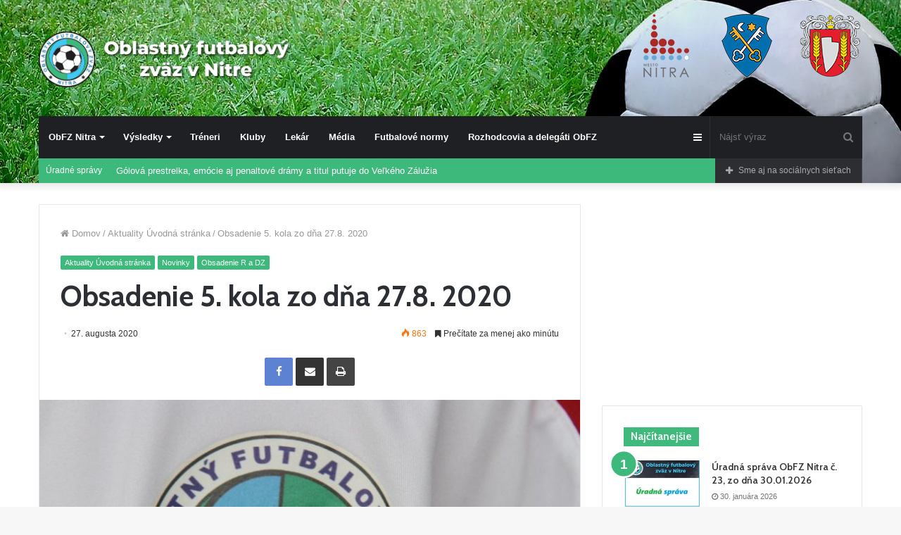

--- FILE ---
content_type: text/html; charset=UTF-8
request_url: https://obfz.sk/obsadenie-5-kola-zo-dna-27-8-2020/
body_size: 15703
content:
<!DOCTYPE html>
<html lang="sk-SK" prefix="og: http://ogp.me/ns#">
<head>
	<meta charset="UTF-8" />
	<link rel="profile" href="https://gmpg.org/xfn/11" />
	<link rel="pingback" href="https://obfz.sk/xmlrpc.php" />
	<title>Obsadenie 5. kola zo dňa 27.8. 2020 &#8211; Oblastný futbalový zväz Nitra</title>
<link rel='dns-prefetch' href='//s.w.org' />
<link rel="alternate" type="application/rss+xml" title="RSS kanál: Oblastný futbalový zväz Nitra &raquo;" href="https://obfz.sk/feed/" />
<link rel="alternate" type="application/rss+xml" title="RSS kanál komentárov webu Oblastný futbalový zväz Nitra &raquo;" href="https://obfz.sk/comments/feed/" />

<meta property="og:title" content="Obsadenie 5. kola zo dňa 27.8. 2020 - Oblastný futbalový zväz Nitra" />
<meta property="og:type" content="article" />
<meta property="og:description" content="5.kolo" />
<meta property="og:url" content="https://obfz.sk/obsadenie-5-kola-zo-dna-27-8-2020/" />
<meta property="og:site_name" content="Oblastný futbalový zväz Nitra" />
			<meta property="og:image" content="https://obfz.sk/wp-content/uploads/obfz-nitra-logo-780x470.jpg" />
		<script type="text/javascript">
			window._wpemojiSettings = {"baseUrl":"https:\/\/s.w.org\/images\/core\/emoji\/12.0.0-1\/72x72\/","ext":".png","svgUrl":"https:\/\/s.w.org\/images\/core\/emoji\/12.0.0-1\/svg\/","svgExt":".svg","source":{"concatemoji":"https:\/\/obfz.sk\/wp-includes\/js\/wp-emoji-release.min.js?ver=5.3.20"}};
			!function(e,a,t){var n,r,o,i=a.createElement("canvas"),p=i.getContext&&i.getContext("2d");function s(e,t){var a=String.fromCharCode;p.clearRect(0,0,i.width,i.height),p.fillText(a.apply(this,e),0,0);e=i.toDataURL();return p.clearRect(0,0,i.width,i.height),p.fillText(a.apply(this,t),0,0),e===i.toDataURL()}function c(e){var t=a.createElement("script");t.src=e,t.defer=t.type="text/javascript",a.getElementsByTagName("head")[0].appendChild(t)}for(o=Array("flag","emoji"),t.supports={everything:!0,everythingExceptFlag:!0},r=0;r<o.length;r++)t.supports[o[r]]=function(e){if(!p||!p.fillText)return!1;switch(p.textBaseline="top",p.font="600 32px Arial",e){case"flag":return s([127987,65039,8205,9895,65039],[127987,65039,8203,9895,65039])?!1:!s([55356,56826,55356,56819],[55356,56826,8203,55356,56819])&&!s([55356,57332,56128,56423,56128,56418,56128,56421,56128,56430,56128,56423,56128,56447],[55356,57332,8203,56128,56423,8203,56128,56418,8203,56128,56421,8203,56128,56430,8203,56128,56423,8203,56128,56447]);case"emoji":return!s([55357,56424,55356,57342,8205,55358,56605,8205,55357,56424,55356,57340],[55357,56424,55356,57342,8203,55358,56605,8203,55357,56424,55356,57340])}return!1}(o[r]),t.supports.everything=t.supports.everything&&t.supports[o[r]],"flag"!==o[r]&&(t.supports.everythingExceptFlag=t.supports.everythingExceptFlag&&t.supports[o[r]]);t.supports.everythingExceptFlag=t.supports.everythingExceptFlag&&!t.supports.flag,t.DOMReady=!1,t.readyCallback=function(){t.DOMReady=!0},t.supports.everything||(n=function(){t.readyCallback()},a.addEventListener?(a.addEventListener("DOMContentLoaded",n,!1),e.addEventListener("load",n,!1)):(e.attachEvent("onload",n),a.attachEvent("onreadystatechange",function(){"complete"===a.readyState&&t.readyCallback()})),(n=t.source||{}).concatemoji?c(n.concatemoji):n.wpemoji&&n.twemoji&&(c(n.twemoji),c(n.wpemoji)))}(window,document,window._wpemojiSettings);
		</script>
		<style type="text/css">
img.wp-smiley,
img.emoji {
	display: inline !important;
	border: none !important;
	box-shadow: none !important;
	height: 1em !important;
	width: 1em !important;
	margin: 0 .07em !important;
	vertical-align: -0.1em !important;
	background: none !important;
	padding: 0 !important;
}
</style>
	<link rel='stylesheet' id='wp-block-library-css'  href='https://obfz.sk/wp-includes/css/dist/block-library/style.min.css?ver=5.3.20' type='text/css' media='all' />
<link rel='stylesheet' id='wp-block-library-theme-css'  href='https://obfz.sk/wp-includes/css/dist/block-library/theme.min.css?ver=5.3.20' type='text/css' media='all' />
<link rel='stylesheet' id='tie-css-base-css'  href='https://obfz.sk/wp-content/themes/jannah/assets/css/base.min.css?ver=4.6.2' type='text/css' media='all' />
<link rel='stylesheet' id='tie-css-styles-css'  href='https://obfz.sk/wp-content/themes/jannah/assets/css/style.min.css?ver=4.6.2' type='text/css' media='all' />
<link rel='stylesheet' id='tie-css-widgets-css'  href='https://obfz.sk/wp-content/themes/jannah/assets/css/widgets.min.css?ver=4.6.2' type='text/css' media='all' />
<link rel='stylesheet' id='tie-css-helpers-css'  href='https://obfz.sk/wp-content/themes/jannah/assets/css/helpers.min.css?ver=4.6.2' type='text/css' media='all' />
<link rel='stylesheet' id='tie-css-ilightbox-css'  href='https://obfz.sk/wp-content/themes/jannah/assets/ilightbox/dark-skin/skin.css?ver=4.6.2' type='text/css' media='all' />
<link rel='stylesheet' id='tie-css-single-css'  href='https://obfz.sk/wp-content/themes/jannah/assets/css/single.min.css?ver=4.6.2' type='text/css' media='all' />
<link rel='stylesheet' id='tie-css-print-css'  href='https://obfz.sk/wp-content/themes/jannah/assets/css/print.css?ver=4.6.2' type='text/css' media='print' />
<style id='tie-css-print-inline-css' type='text/css'>
.wf-active .logo-text,.wf-active h1,.wf-active h2,.wf-active h3,.wf-active h4,.wf-active h5,.wf-active h6,.wf-active .the-subtitle{font-family: 'Cabin';}.brand-title,a:hover,#tie-popup-search-submit,#logo.text-logo a,.theme-header nav .components #search-submit:hover,.theme-header .header-nav .components > li:hover > a,.theme-header .header-nav .components li a:hover,.main-menu ul.cats-vertical li a.is-active,.main-menu ul.cats-vertical li a:hover,.main-nav li.mega-menu .post-meta a:hover,.main-nav li.mega-menu .post-box-title a:hover,.search-in-main-nav.autocomplete-suggestions a:hover,#main-nav .menu ul li:hover > a,#main-nav .menu ul li.current-menu-item:not(.mega-link-column) > a,.top-nav .menu li:hover > a,.top-nav .menu > .tie-current-menu > a,.search-in-top-nav.autocomplete-suggestions .post-title a:hover,div.mag-box .mag-box-options .mag-box-filter-links a.active,.mag-box-filter-links .flexMenu-viewMore:hover > a,.stars-rating-active,body .tabs.tabs .active > a,.video-play-icon,.spinner-circle:after,#go-to-content:hover,.comment-list .comment-author .fn,.commentlist .comment-author .fn,blockquote::before,blockquote cite,blockquote.quote-simple p,.multiple-post-pages a:hover,#story-index li .is-current,.latest-tweets-widget .twitter-icon-wrap span,.wide-slider-nav-wrapper .slide,.wide-next-prev-slider-wrapper .tie-slider-nav li:hover span,#instagram-link:hover,.review-final-score h3,#mobile-menu-icon:hover .menu-text,.entry a,.entry .post-bottom-meta a:hover,.comment-list .comment-content a,.widget.tie-weather-widget .icon-basecloud-bg:after,q a,blockquote a,.site-footer a:hover,.site-footer .stars-rating-active,.site-footer .twitter-icon-wrap span,.site-info a:hover{color: #3db97b;}[type='submit'],.button,.generic-button a,.generic-button button,.theme-header .header-nav .comp-sub-menu a.button.guest-btn:hover,.theme-header .header-nav .comp-sub-menu a.checkout-button,nav.main-nav .menu > li.tie-current-menu > a,nav.main-nav .menu > li:hover > a,.main-menu .mega-links-head:after,#main-nav .mega-menu.mega-cat .cats-horizontal li a.is-active,#mobile-menu-icon:hover .nav-icon,#mobile-menu-icon:hover .nav-icon:before,#mobile-menu-icon:hover .nav-icon:after,.search-in-main-nav.autocomplete-suggestions a.button,.search-in-top-nav.autocomplete-suggestions a.button,.spinner > div,.post-cat,.pages-numbers li.current span,.multiple-post-pages > span,#tie-wrapper .mejs-container .mejs-controls,.mag-box-filter-links a:hover,.slider-arrow-nav a:not(.pagination-disabled):hover,.comment-list .reply a:hover,.commentlist .reply a:hover,#reading-position-indicator,#story-index-icon,.videos-block .playlist-title,.review-percentage .review-item span span,.tie-slick-dots li.slick-active button,.tie-slick-dots li button:hover,.digital-rating-static,.timeline-widget li a:hover .date:before,#wp-calendar #today,.posts-list-counter li:before,.cat-counter a + span,.tie-slider-nav li span:hover,.fullwidth-area .widget_tag_cloud .tagcloud a:hover,.magazine2:not(.block-head-4) .dark-widgetized-area ul.tabs a:hover,.magazine2:not(.block-head-4) .dark-widgetized-area ul.tabs .active a,.magazine1 .dark-widgetized-area ul.tabs a:hover,.magazine1 .dark-widgetized-area ul.tabs .active a,.block-head-4.magazine2 .dark-widgetized-area .tabs.tabs .active a,.block-head-4.magazine2 .dark-widgetized-area .tabs > .active a:before,.block-head-4.magazine2 .dark-widgetized-area .tabs > .active a:after,.demo_store,.demo #logo:after,.widget.tie-weather-widget,span.video-close-btn:hover,#go-to-top,.latest-tweets-widget .slider-links .button:not(:hover){background-color: #3db97b;color: #FFFFFF;}.tie-weather-widget .widget-title .the-subtitle,.block-head-4.magazine2 #footer .tabs .active a:hover{color: #FFFFFF;}pre,code,.pages-numbers li.current span,.theme-header .header-nav .comp-sub-menu a.button.guest-btn:hover,.multiple-post-pages > span,.post-content-slideshow .tie-slider-nav li span:hover,#tie-body .tie-slider-nav li > span:hover,#instagram-link:before,#instagram-link:after,.slider-arrow-nav a:not(.pagination-disabled):hover,.main-nav .mega-menu.mega-cat .cats-horizontal li a.is-active, .main-nav .mega-menu.mega-cat .cats-horizontal li a:hover,.main-menu .menu > li > .menu-sub-content{border-color: #3db97b;}.main-menu .menu > li.tie-current-menu{border-bottom-color: #3db97b;}.top-nav .menu li.menu-item-has-children:hover > a:before{border-top-color: #3db97b;}.main-nav .main-menu .menu > li.tie-current-menu > a:before,.main-nav .main-menu .menu > li:hover > a:before{border-top-color: #FFFFFF;}header.main-nav-light .main-nav .menu-item-has-children li:hover > a:before,header.main-nav-light .main-nav .mega-menu li:hover > a:before{border-left-color: #3db97b;}.rtl header.main-nav-light .main-nav .menu-item-has-children li:hover > a:before,.rtl header.main-nav-light .main-nav .mega-menu li:hover > a:before{border-right-color: #3db97b;border-left-color: transparent;}.top-nav ul.menu li .menu-item-has-children:hover > a:before{border-top-color: transparent;border-left-color: #3db97b;}.rtl .top-nav ul.menu li .menu-item-has-children:hover > a:before{border-left-color: transparent;border-right-color: #3db97b;}::-moz-selection{background-color: #3db97b;color: #FFFFFF;}::selection{background-color: #3db97b;color: #FFFFFF;}circle.circle_bar{stroke: #3db97b;}#reading-position-indicator{box-shadow: 0 0 10px rgba( 61,185,123,0.7);}#tie-popup-search-submit:hover,#logo.text-logo a:hover,.entry a:hover,.comment-list .comment-content a:hover,.block-head-4.magazine2 .site-footer .tabs li a:hover,q a:hover,blockquote a:hover{color: #0b8749;}.button:hover,input[type='submit']:hover,.generic-button a:hover,.generic-button button:hover,a.post-cat:hover,.site-footer .button:hover,.site-footer [type='submit']:hover,.search-in-main-nav.autocomplete-suggestions a.button:hover,.search-in-top-nav.autocomplete-suggestions a.button:hover,.theme-header .header-nav .comp-sub-menu a.checkout-button:hover{background-color: #0b8749;color: #FFFFFF;}.theme-header .header-nav .comp-sub-menu a.checkout-button:not(:hover),.entry a.button{color: #FFFFFF;}#story-index.is-compact .story-index-content{background-color: #3db97b;}#story-index.is-compact .story-index-content a,#story-index.is-compact .story-index-content .is-current{color: #FFFFFF;}#tie-body .has-block-head-4,#tie-body .mag-box-title h3,#tie-body .comment-reply-title,#tie-body .related.products > h2,#tie-body .up-sells > h2,#tie-body .cross-sells > h2,#tie-body .cart_totals > h2,#tie-body .bbp-form legend,#tie-body .mag-box-title h3 a,#tie-body .section-title-default a,#tie-body #cancel-comment-reply-link {color: #FFFFFF;}#tie-body .has-block-head-4:before,#tie-body .mag-box-title h3:before,#tie-body .comment-reply-title:before,#tie-body .related.products > h2:before,#tie-body .up-sells > h2:before,#tie-body .cross-sells > h2:before,#tie-body .cart_totals > h2:before,#tie-body .bbp-form legend:before {background-color: #3db97b;}#tie-body .block-more-button{color: #3db97b;}#tie-body .block-more-button:hover{color: #0b8749;}.brand-title,a:hover,#tie-popup-search-submit,#logo.text-logo a,.theme-header nav .components #search-submit:hover,.theme-header .header-nav .components > li:hover > a,.theme-header .header-nav .components li a:hover,.main-menu ul.cats-vertical li a.is-active,.main-menu ul.cats-vertical li a:hover,.main-nav li.mega-menu .post-meta a:hover,.main-nav li.mega-menu .post-box-title a:hover,.search-in-main-nav.autocomplete-suggestions a:hover,#main-nav .menu ul li:hover > a,#main-nav .menu ul li.current-menu-item:not(.mega-link-column) > a,.top-nav .menu li:hover > a,.top-nav .menu > .tie-current-menu > a,.search-in-top-nav.autocomplete-suggestions .post-title a:hover,div.mag-box .mag-box-options .mag-box-filter-links a.active,.mag-box-filter-links .flexMenu-viewMore:hover > a,.stars-rating-active,body .tabs.tabs .active > a,.video-play-icon,.spinner-circle:after,#go-to-content:hover,.comment-list .comment-author .fn,.commentlist .comment-author .fn,blockquote::before,blockquote cite,blockquote.quote-simple p,.multiple-post-pages a:hover,#story-index li .is-current,.latest-tweets-widget .twitter-icon-wrap span,.wide-slider-nav-wrapper .slide,.wide-next-prev-slider-wrapper .tie-slider-nav li:hover span,#instagram-link:hover,.review-final-score h3,#mobile-menu-icon:hover .menu-text,.entry a,.entry .post-bottom-meta a:hover,.comment-list .comment-content a,.widget.tie-weather-widget .icon-basecloud-bg:after,q a,blockquote a,.site-footer a:hover,.site-footer .stars-rating-active,.site-footer .twitter-icon-wrap span,.site-info a:hover{color: #3db97b;}[type='submit'],.button,.generic-button a,.generic-button button,.theme-header .header-nav .comp-sub-menu a.button.guest-btn:hover,.theme-header .header-nav .comp-sub-menu a.checkout-button,nav.main-nav .menu > li.tie-current-menu > a,nav.main-nav .menu > li:hover > a,.main-menu .mega-links-head:after,#main-nav .mega-menu.mega-cat .cats-horizontal li a.is-active,#mobile-menu-icon:hover .nav-icon,#mobile-menu-icon:hover .nav-icon:before,#mobile-menu-icon:hover .nav-icon:after,.search-in-main-nav.autocomplete-suggestions a.button,.search-in-top-nav.autocomplete-suggestions a.button,.spinner > div,.post-cat,.pages-numbers li.current span,.multiple-post-pages > span,#tie-wrapper .mejs-container .mejs-controls,.mag-box-filter-links a:hover,.slider-arrow-nav a:not(.pagination-disabled):hover,.comment-list .reply a:hover,.commentlist .reply a:hover,#reading-position-indicator,#story-index-icon,.videos-block .playlist-title,.review-percentage .review-item span span,.tie-slick-dots li.slick-active button,.tie-slick-dots li button:hover,.digital-rating-static,.timeline-widget li a:hover .date:before,#wp-calendar #today,.posts-list-counter li:before,.cat-counter a + span,.tie-slider-nav li span:hover,.fullwidth-area .widget_tag_cloud .tagcloud a:hover,.magazine2:not(.block-head-4) .dark-widgetized-area ul.tabs a:hover,.magazine2:not(.block-head-4) .dark-widgetized-area ul.tabs .active a,.magazine1 .dark-widgetized-area ul.tabs a:hover,.magazine1 .dark-widgetized-area ul.tabs .active a,.block-head-4.magazine2 .dark-widgetized-area .tabs.tabs .active a,.block-head-4.magazine2 .dark-widgetized-area .tabs > .active a:before,.block-head-4.magazine2 .dark-widgetized-area .tabs > .active a:after,.demo_store,.demo #logo:after,.widget.tie-weather-widget,span.video-close-btn:hover,#go-to-top,.latest-tweets-widget .slider-links .button:not(:hover){background-color: #3db97b;color: #FFFFFF;}.tie-weather-widget .widget-title .the-subtitle,.block-head-4.magazine2 #footer .tabs .active a:hover{color: #FFFFFF;}pre,code,.pages-numbers li.current span,.theme-header .header-nav .comp-sub-menu a.button.guest-btn:hover,.multiple-post-pages > span,.post-content-slideshow .tie-slider-nav li span:hover,#tie-body .tie-slider-nav li > span:hover,#instagram-link:before,#instagram-link:after,.slider-arrow-nav a:not(.pagination-disabled):hover,.main-nav .mega-menu.mega-cat .cats-horizontal li a.is-active, .main-nav .mega-menu.mega-cat .cats-horizontal li a:hover,.main-menu .menu > li > .menu-sub-content{border-color: #3db97b;}.main-menu .menu > li.tie-current-menu{border-bottom-color: #3db97b;}.top-nav .menu li.menu-item-has-children:hover > a:before{border-top-color: #3db97b;}.main-nav .main-menu .menu > li.tie-current-menu > a:before,.main-nav .main-menu .menu > li:hover > a:before{border-top-color: #FFFFFF;}header.main-nav-light .main-nav .menu-item-has-children li:hover > a:before,header.main-nav-light .main-nav .mega-menu li:hover > a:before{border-left-color: #3db97b;}.rtl header.main-nav-light .main-nav .menu-item-has-children li:hover > a:before,.rtl header.main-nav-light .main-nav .mega-menu li:hover > a:before{border-right-color: #3db97b;border-left-color: transparent;}.top-nav ul.menu li .menu-item-has-children:hover > a:before{border-top-color: transparent;border-left-color: #3db97b;}.rtl .top-nav ul.menu li .menu-item-has-children:hover > a:before{border-left-color: transparent;border-right-color: #3db97b;}::-moz-selection{background-color: #3db97b;color: #FFFFFF;}::selection{background-color: #3db97b;color: #FFFFFF;}circle.circle_bar{stroke: #3db97b;}#reading-position-indicator{box-shadow: 0 0 10px rgba( 61,185,123,0.7);}#tie-popup-search-submit:hover,#logo.text-logo a:hover,.entry a:hover,.comment-list .comment-content a:hover,.block-head-4.magazine2 .site-footer .tabs li a:hover,q a:hover,blockquote a:hover{color: #0b8749;}.button:hover,input[type='submit']:hover,.generic-button a:hover,.generic-button button:hover,a.post-cat:hover,.site-footer .button:hover,.site-footer [type='submit']:hover,.search-in-main-nav.autocomplete-suggestions a.button:hover,.search-in-top-nav.autocomplete-suggestions a.button:hover,.theme-header .header-nav .comp-sub-menu a.checkout-button:hover{background-color: #0b8749;color: #FFFFFF;}.theme-header .header-nav .comp-sub-menu a.checkout-button:not(:hover),.entry a.button{color: #FFFFFF;}#story-index.is-compact .story-index-content{background-color: #3db97b;}#story-index.is-compact .story-index-content a,#story-index.is-compact .story-index-content .is-current{color: #FFFFFF;}#tie-body .has-block-head-4,#tie-body .mag-box-title h3,#tie-body .comment-reply-title,#tie-body .related.products > h2,#tie-body .up-sells > h2,#tie-body .cross-sells > h2,#tie-body .cart_totals > h2,#tie-body .bbp-form legend,#tie-body .mag-box-title h3 a,#tie-body .section-title-default a,#tie-body #cancel-comment-reply-link {color: #FFFFFF;}#tie-body .has-block-head-4:before,#tie-body .mag-box-title h3:before,#tie-body .comment-reply-title:before,#tie-body .related.products > h2:before,#tie-body .up-sells > h2:before,#tie-body .cross-sells > h2:before,#tie-body .cart_totals > h2:before,#tie-body .bbp-form legend:before {background-color: #3db97b;}#tie-body .block-more-button{color: #3db97b;}#tie-body .block-more-button:hover{color: #0b8749;}#tie-wrapper #theme-header{background-color: #3db97b;background-image: url(https://obfz.sk/wp-content/uploads/Clanok-Header-Obfz-Sk.jpg);background-repeat: repeat-x;background-position: center center;}#logo.text-logo a,#logo.text-logo a:hover{color: #FFFFFF;}@media (max-width: 991px){#tie-wrapper #theme-header .logo-container.fixed-nav{background-color: rgba(61,185,123,0.95);}}@media (max-width: 991px){#tie-wrapper #theme-header .logo-container{background-color: #3db97b;background-image: url(https://obfz.sk/wp-content/uploads/Clanok-Header-Obfz-Sk.jpg);background-repeat: repeat-x;background-position: center center;}}.tie-cat-45,.tie-cat-item-45 > span{background-color:#e67e22 !important;color:#FFFFFF !important;}.tie-cat-45:after{border-top-color:#e67e22 !important;}.tie-cat-45:hover{background-color:#c86004 !important;}.tie-cat-45:hover:after{border-top-color:#c86004 !important;}.tie-cat-52,.tie-cat-item-52 > span{background-color:#2ecc71 !important;color:#FFFFFF !important;}.tie-cat-52:after{border-top-color:#2ecc71 !important;}.tie-cat-52:hover{background-color:#10ae53 !important;}.tie-cat-52:hover:after{border-top-color:#10ae53 !important;}.tie-cat-58,.tie-cat-item-58 > span{background-color:#9b59b6 !important;color:#FFFFFF !important;}.tie-cat-58:after{border-top-color:#9b59b6 !important;}.tie-cat-58:hover{background-color:#7d3b98 !important;}.tie-cat-58:hover:after{border-top-color:#7d3b98 !important;}.tie-cat-60,.tie-cat-item-60 > span{background-color:#34495e !important;color:#FFFFFF !important;}.tie-cat-60:after{border-top-color:#34495e !important;}.tie-cat-60:hover{background-color:#162b40 !important;}.tie-cat-60:hover:after{border-top-color:#162b40 !important;}.tie-cat-62,.tie-cat-item-62 > span{background-color:#795548 !important;color:#FFFFFF !important;}.tie-cat-62:after{border-top-color:#795548 !important;}.tie-cat-62:hover{background-color:#5b372a !important;}.tie-cat-62:hover:after{border-top-color:#5b372a !important;}.tie-cat-63,.tie-cat-item-63 > span{background-color:#4CAF50 !important;color:#FFFFFF !important;}.tie-cat-63:after{border-top-color:#4CAF50 !important;}.tie-cat-63:hover{background-color:#2e9132 !important;}.tie-cat-63:hover:after{border-top-color:#2e9132 !important;}@media (max-width: 991px){.side-aside #mobile-menu .menu > li{border-color: rgba(255,255,255,0.05);}.side-aside #mobile-search .search-field{background-color: rgba(255,255,255,0.05);}}@media (max-width: 991px){.side-aside.dark-skin{background-color: #3db97b;}}#mobile-menu-icon .menu-text{color: #ffffff!important;}#mobile-menu-icon .nav-icon,#mobile-menu-icon .nav-icon:before,#mobile-menu-icon .nav-icon:after{background-color: #ffffff!important;}#mobile-search .search-submit{background-color: #3db97b;color: #FFFFFF;}#mobile-search .search-submit:hover{background-color: #1f9b5d;}
</style>
<script type='text/javascript' src='https://obfz.sk/wp-includes/js/jquery/jquery.js?ver=1.12.4-wp'></script>
<script type='text/javascript' src='https://obfz.sk/wp-includes/js/jquery/jquery-migrate.min.js?ver=1.4.1'></script>
<link rel='https://api.w.org/' href='https://obfz.sk/wp-json/' />
<link rel="EditURI" type="application/rsd+xml" title="RSD" href="https://obfz.sk/xmlrpc.php?rsd" />
<link rel="wlwmanifest" type="application/wlwmanifest+xml" href="https://obfz.sk/wp-includes/wlwmanifest.xml" /> 
<link rel='prev' title='ÚS DK č. 4 zo dňa 29.8. 2020' href='https://obfz.sk/us-dk-c-4-zo-dna-29-8-2020/' />
<link rel='next' title='Zmeny v obsadení R a DZ 4. kola a Campri cup zo dňa 28.8. 2020' href='https://obfz.sk/zmeny-v-obsadeni-r-a-dz-4-kola-a-campri-cup-zo-dna-28-8-2020/' />
<meta name="generator" content="WordPress 5.3.20" />
<link rel="canonical" href="https://obfz.sk/obsadenie-5-kola-zo-dna-27-8-2020/" />
<link rel='shortlink' href='https://obfz.sk/?p=17050' />
<link rel="alternate" type="application/json+oembed" href="https://obfz.sk/wp-json/oembed/1.0/embed?url=https%3A%2F%2Fobfz.sk%2Fobsadenie-5-kola-zo-dna-27-8-2020%2F" />
<link rel="alternate" type="text/xml+oembed" href="https://obfz.sk/wp-json/oembed/1.0/embed?url=https%3A%2F%2Fobfz.sk%2Fobsadenie-5-kola-zo-dna-27-8-2020%2F&#038;format=xml" />

<link rel='stylesheet' id='15962-css'  href='//obfz.sk/wp-content/uploads/custom-css-js/15962.css?v=7992' type='text/css' media='all' />
 <meta name="description" content="5.kolo" /><meta http-equiv="X-UA-Compatible" content="IE=edge"><!-- Google tag (gtag.js) -->
<script async src="https://www.googletagmanager.com/gtag/js?id=UA-161650191-1"></script>
<script>
  window.dataLayer = window.dataLayer || [];
  function gtag(){dataLayer.push(arguments);}
  gtag('js', new Date());

  gtag('config', 'UA-161650191-1');
  gtag('config', 'G-1TZNRTPMCE');
</script>
<meta name="theme-color" content="#3db97b" /><meta name="viewport" content="width=device-width, initial-scale=1.0" /><link rel="icon" href="https://obfz.sk/wp-content/uploads/cropped-ikona512x512-32x32.png" sizes="32x32" />
<link rel="icon" href="https://obfz.sk/wp-content/uploads/cropped-ikona512x512-192x192.png" sizes="192x192" />
<link rel="apple-touch-icon-precomposed" href="https://obfz.sk/wp-content/uploads/cropped-ikona512x512-180x180.png" />
<meta name="msapplication-TileImage" content="https://obfz.sk/wp-content/uploads/cropped-ikona512x512-270x270.png" />
</head>

<body data-rsssl=1 id="tie-body" class="post-template-default single single-post postid-17050 single-format-standard wrapper-has-shadow block-head-4 magazine1 is-thumb-overlay-disabled is-desktop is-header-layout-3 has-header-ad sidebar-right has-sidebar post-layout-1 narrow-title-narrow-media is-standard-format has-mobile-share">



<div class="background-overlay">

	<div id="tie-container" class="site tie-container">

		
		<div id="tie-wrapper">

			
<header id="theme-header" class="theme-header header-layout-3 main-nav-dark main-nav-below main-nav-boxed top-nav-active top-nav-dark top-nav-boxed top-nav-below top-nav-below-main-nav has-shadow mobile-header-default">
	
<div class="container header-container">
	<div class="tie-row logo-row">

		
		<div class="logo-wrapper">
			<div class="tie-col-md-4 logo-container">
				
		<a href="#" id="mobile-menu-icon">
			<span class="nav-icon"></span>

				<span class="screen-reader-text">Menu</span>		</a>
		
		<div id="logo" class="image-logo" style="margin-top: 45px;">

			
			<a title="Oblastný futbalový zväz Nitra" href="https://obfz.sk/">
				
					<img src="https://obfz.sk/wp-content/uploads/stranky-logo-obfz-sk.png" alt="Oblastný futbalový zväz Nitra" class="logo_normal" width="500" height="134" style="max-height:134px; width: auto;">
					<img src="https://obfz.sk/wp-content/uploads/stranky-logo-obfz-sk.png" alt="Oblastný futbalový zväz Nitra" class="logo_2x" width="500" height="134" style="max-height:134px; width: auto;">
							</a>

			
		</div><!-- #logo /-->

					</div><!-- .tie-col /-->
		</div><!-- .logo-wrapper /-->

		<div class="tie-col-md-8 stream-item stream-item-top-wrapper"><div class="stream-item-top">
					<a href="" title="" target="_blank" rel="nofollow noopener">
						<img src="https://obfz.sk/wp-content/uploads/Header-Banner-1-Obfz-Sk.png" alt="" width="728" height="90" />
					</a>
				</div></div><!-- .tie-col /-->
	</div><!-- .tie-row /-->
</div><!-- .container /-->

<div class="main-nav-wrapper">
	<nav id="main-nav" data-skin="search-in-main-nav live-search-dark" class="main-nav header-nav live-search-parent"  aria-label="Primary Navigation">
		<div class="container">

			<div class="main-menu-wrapper">

				
				<div id="menu-components-wrap">

					
					<div class="main-menu main-menu-wrap tie-alignleft">
						<div id="main-nav-menu" class="main-menu header-menu"><ul id="menu-vrchna-navigacia" class="menu" role="menubar"><li id="menu-item-161" class="menu-item menu-item-type-taxonomy menu-item-object-category current-post-ancestor menu-item-has-children menu-item-161"><a href="https://obfz.sk/kategoria/obfz-nitra/">ObFZ Nitra</a>
<ul class="sub-menu menu-sub-content">
	<li id="menu-item-79" class="menu-item menu-item-type-post_type menu-item-object-page menu-item-has-children menu-item-79"><a href="https://obfz.sk/struktura-obfz/organy-obfz/">Štruktúra ObFZ</a>
	<ul class="sub-menu menu-sub-content">
		<li id="menu-item-78" class="menu-item menu-item-type-post_type menu-item-object-page menu-item-78"><a href="https://obfz.sk/struktura-obfz/organy-obfz/">Orgány ObFZ</a></li>
		<li id="menu-item-77" class="menu-item menu-item-type-post_type menu-item-object-page menu-item-77"><a href="https://obfz.sk/struktura-obfz/komisie/">Komisie</a></li>
		<li id="menu-item-75" class="menu-item menu-item-type-post_type menu-item-object-page menu-item-75"><a href="https://obfz.sk/struktura-obfz/kontakty-obfz/">Kontakty ObFZ</a></li>
		<li id="menu-item-129" class="menu-item menu-item-type-post_type menu-item-object-page menu-item-129"><a href="https://obfz.sk/struktura-obfz/uradne-hodiny/">Úradné hodiny</a></li>
	</ul>
</li>
	<li id="menu-item-131" class="menu-item menu-item-type-taxonomy menu-item-object-category current-post-ancestor menu-item-has-children menu-item-131"><a href="https://obfz.sk/kategoria/obfz-nitra/uradne-spravy/">Úradné správy</a>
	<ul class="sub-menu menu-sub-content">
		<li id="menu-item-142" class="menu-item menu-item-type-taxonomy menu-item-object-category menu-item-142"><a href="https://obfz.sk/kategoria/obfz-nitra/uradne-spravy/vykonny-vybor/">Výkonný výbor</a></li>
		<li id="menu-item-140" class="menu-item menu-item-type-taxonomy menu-item-object-category menu-item-140"><a href="https://obfz.sk/kategoria/obfz-nitra/uradne-spravy/stk/">ŠTK</a></li>
		<li id="menu-item-132" class="menu-item menu-item-type-taxonomy menu-item-object-category menu-item-132"><a href="https://obfz.sk/kategoria/obfz-nitra/uradne-spravy/dk/">DK</a></li>
		<li id="menu-item-134" class="menu-item menu-item-type-taxonomy menu-item-object-category menu-item-134"><a href="https://obfz.sk/kategoria/obfz-nitra/uradne-spravy/kr-a-usek-dz/">KR a úsek DZ</a></li>
		<li id="menu-item-141" class="menu-item menu-item-type-taxonomy menu-item-object-category menu-item-141"><a href="https://obfz.sk/kategoria/obfz-nitra/uradne-spravy/tmk/">TMK</a></li>
		<li id="menu-item-133" class="menu-item menu-item-type-taxonomy menu-item-object-category menu-item-133"><a href="https://obfz.sk/kategoria/obfz-nitra/uradne-spravy/km/">KM</a></li>
		<li id="menu-item-135" class="menu-item menu-item-type-taxonomy menu-item-object-category menu-item-135"><a href="https://obfz.sk/kategoria/obfz-nitra/uradne-spravy/mak/">MaK</a></li>
		<li id="menu-item-138" class="menu-item menu-item-type-taxonomy menu-item-object-category menu-item-138"><a href="https://obfz.sk/kategoria/obfz-nitra/uradne-spravy/revizna-komisia/">Revízna komisia</a></li>
		<li id="menu-item-139" class="menu-item menu-item-type-taxonomy menu-item-object-category menu-item-139"><a href="https://obfz.sk/kategoria/obfz-nitra/uradne-spravy/sekretariat/">Sekretariát</a></li>
		<li id="menu-item-136" class="menu-item menu-item-type-taxonomy menu-item-object-category current-post-ancestor current-menu-parent current-post-parent menu-item-136"><a href="https://obfz.sk/kategoria/obfz-nitra/uradne-spravy/obsadenie-r-a-dz/">Obsadenie R a DZ</a></li>
		<li id="menu-item-137" class="menu-item menu-item-type-taxonomy menu-item-object-category menu-item-137"><a href="https://obfz.sk/kategoria/obfz-nitra/uradne-spravy/ok/">OK</a></li>
	</ul>
</li>
	<li id="menu-item-281" class="menu-item menu-item-type-custom menu-item-object-custom menu-item-281"><a href="http://www.futbalsfz.sk/issf/elektronicky-transfer">Elektronický transfer</a></li>
	<li id="menu-item-122" class="menu-item menu-item-type-post_type menu-item-object-page menu-item-122"><a href="https://obfz.sk/vzdelavanie-trenerov/">Konferencia</a></li>
	<li id="menu-item-123" class="menu-item menu-item-type-post_type menu-item-object-page menu-item-123"><a href="https://obfz.sk/tlaciva-dokumenty/">Tlačivá a dokumenty</a></li>
</ul>
</li>
<li id="menu-item-118" class="menu-item menu-item-type-post_type menu-item-object-page menu-item-has-children menu-item-118"><a href="https://obfz.sk/vysledky-tabulky/">Výsledky</a>
<ul class="sub-menu menu-sub-content">
	<li id="menu-item-16597" class="menu-item menu-item-type-custom menu-item-object-custom menu-item-16597"><a href="https://obfz-nitra.futbalnet.sk/sutaz/3485/">Pohár ObFZ Nitra &#8211; Campri Cup</a></li>
	<li id="menu-item-288" class="menu-item menu-item-type-custom menu-item-object-custom menu-item-has-children menu-item-288"><a href="http://obfz-nitra.futbalnet.sk/#menu/open/sutaze/sekcia/muzi/">Muži</a>
	<ul class="sub-menu menu-sub-content">
		<li id="menu-item-282" class="menu-item menu-item-type-custom menu-item-object-custom menu-item-282"><a target="_blank" href="https://obfz-nitra.futbalnet.sk/sutaz/2704/">VI.LIGA &#8211; NR</a></li>
		<li id="menu-item-283" class="menu-item menu-item-type-custom menu-item-object-custom menu-item-283"><a target="_blank" href="https://obfz-nitra.futbalnet.sk/sutaz/2899/">VII.LIGA &#8211; Skupina A</a></li>
		<li id="menu-item-284" class="menu-item menu-item-type-custom menu-item-object-custom menu-item-284"><a target="_blank" href="https://obfz-nitra.futbalnet.sk/sutaz/2900/">VII.LIGA &#8211; Skupina B</a></li>
		<li id="menu-item-285" class="menu-item menu-item-type-custom menu-item-object-custom menu-item-285"><a target="_blank" href="https://obfz-nitra.futbalnet.sk/sutaz/2940/">VII.LIGA &#8211; Skupina C</a></li>
		<li id="menu-item-11510" class="menu-item menu-item-type-custom menu-item-object-custom menu-item-11510"><a target="_blank" href="https://obfz-galanta.futbalnet.sk/sutaz/3052/">VII.LIGA &#8211; Skupina GA-ŠA</a></li>
	</ul>
</li>
	<li id="menu-item-289" class="menu-item menu-item-type-custom menu-item-object-custom menu-item-has-children menu-item-289"><a href="http://obfz-nitra.futbalnet.sk/#menu/open/sutaze/sekcia/deti/">Mládež</a>
	<ul class="sub-menu menu-sub-content">
		<li id="menu-item-290" class="menu-item menu-item-type-custom menu-item-object-custom menu-item-290"><a target="_blank" href="https://obfz-nitra.futbalnet.sk/sutaz/2950/">VI.LIGA &#8211; D &#8211; Skupina A</a></li>
		<li id="menu-item-291" class="menu-item menu-item-type-custom menu-item-object-custom menu-item-291"><a target="_blank" href="https://obfz-nitra.futbalnet.sk/sutaz/2949/">VI.LIGA &#8211; D &#8211; Skupina B</a></li>
		<li id="menu-item-292" class="menu-item menu-item-type-custom menu-item-object-custom menu-item-292"><a target="_blank" href="https://obfz-nitra.futbalnet.sk/sutaz/2952/">IV.LIGA &#8211; SŽ &#8211; Skupina A</a></li>
		<li id="menu-item-293" class="menu-item menu-item-type-custom menu-item-object-custom menu-item-293"><a target="_blank" href="https://obfz-nitra.futbalnet.sk/sutaz/2953/">IV.LIGA &#8211; SŽ &#8211; Skupina B</a></li>
		<li id="menu-item-294" class="menu-item menu-item-type-custom menu-item-object-custom menu-item-294"><a target="_blank" href="https://obfz-nitra.futbalnet.sk/sutaz/2954/">IV.LIGA &#8211; SŽ &#8211; Skupina C</a></li>
		<li id="menu-item-7518" class="menu-item menu-item-type-custom menu-item-object-custom menu-item-7518"><a target="_blank" href="https://obfz-nitra.futbalnet.sk/sutaz/2951/">IV.LIGA– MŽ &#8211; U13</a></li>
		<li id="menu-item-7519" class="menu-item menu-item-type-custom menu-item-object-custom menu-item-7519"><a target="_blank" href="https://obfz-nitra.futbalnet.sk/sutaz/2955/">Prípravky U11</a></li>
		<li id="menu-item-11511" class="menu-item menu-item-type-custom menu-item-object-custom menu-item-11511"><a target="_blank" href="https://obfz-nitra.futbalnet.sk/sutaz/2956/">Suzuki Nitra U9</a></li>
	</ul>
</li>
</ul>
</li>
<li id="menu-item-844" class="menu-item menu-item-type-taxonomy menu-item-object-category menu-item-844"><a href="https://obfz.sk/kategoria/treneri/">Tréneri</a></li>
<li id="menu-item-375" class="menu-item menu-item-type-taxonomy menu-item-object-category menu-item-375"><a href="https://obfz.sk/kategoria/kluby/">Kluby</a></li>
<li id="menu-item-376" class="menu-item menu-item-type-taxonomy menu-item-object-category menu-item-376"><a href="https://obfz.sk/kategoria/lekar/">Lekár</a></li>
<li id="menu-item-15893" class="menu-item menu-item-type-taxonomy menu-item-object-category menu-item-15893"><a href="https://obfz.sk/kategoria/media/">Média</a></li>
<li id="menu-item-403" class="menu-item menu-item-type-post_type menu-item-object-page menu-item-403"><a href="https://obfz.sk/futbalove-normy/">Futbalové normy</a></li>
<li id="menu-item-195" class="menu-item menu-item-type-post_type menu-item-object-page menu-item-195"><a href="https://obfz.sk/rozhodcovia-delegati-obfz/">Rozhodcovia a delegáti ObFZ</a></li>
</ul></div>					</div><!-- .main-menu.tie-alignleft /-->

					<ul class="components">		<li class="search-bar menu-item custom-menu-link" aria-label="Search">
			<form method="get" id="search" action="https://obfz.sk//">
				<input id="search-input" class="is-ajax-search" type="text" name="s" title="Nájsť výraz" placeholder="Nájsť výraz" />
				<button id="search-submit" type="submit">
					<span class="fa fa-search" aria-hidden="true"></span>
					<span class="screen-reader-text">Nájsť výraz</span>
				</button>
			</form>
		</li>
			<li class="side-aside-nav-icon menu-item custom-menu-link">
		<a href="#">
			<span class="fa fa-navicon" aria-hidden="true"></span>
			<span class="screen-reader-text">Sidebar</span>
		</a>
	</li>
	</ul><!-- Components -->
				</div><!-- #menu-components-wrap /-->
			</div><!-- .main-menu-wrapper /-->
		</div><!-- .container /-->
	</nav><!-- #main-nav /-->
</div><!-- .main-nav-wrapper /-->


<nav id="top-nav" class="has-breaking-components top-nav header-nav has-breaking-news" aria-label="Secondary Navigation">
	<div class="container">
		<div class="topbar-wrapper">

			
			<div class="tie-alignleft">
				
<div class="breaking up-down-controls">

	<span class="breaking-title">
		<span class="fa fa-bolt" aria-hidden="true"></span>
		<span class="breaking-title-text">Úradné správy</span>
	</span>

	<ul id="breaking-news-in-header" class="breaking-news" data-type="slideUp">

		
							<li class="news-item">
								<a href="https://obfz.sk/uradna-sprava-obfz-nitra-c-23-zo-dna-30-01-2026/">Úradná správa ObFZ Nitra č. 23, zo dňa 30.01.2026</a>
							</li>

							
							<li class="news-item">
								<a href="https://obfz.sk/golova-prestrelka-emocie-aj-penaltove-dramy-a-titul-putuje-do-velkeho-zaluzia/">Gólová prestrelka, emócie aj penaltové drámy a titul putuje do Veľkého Zálužia</a>
							</li>

							
							<li class="news-item">
								<a href="https://obfz.sk/halove-futbalove-turnaje-pre-deti-a-mladez-obfz-nitra/">Halové futbalové turnaje pre deti a mládež ObFZ Nitra</a>
							</li>

							
							<li class="news-item">
								<a href="https://obfz.sk/uznesenie-z-riadneho-zasadnutia-vv-obfz-c-1-2025-zo-dna-25-11-2025/">Uznesenie z riadneho zasadnutia VV ObFZ č. 1-2025, zo dňa 25.11.2025</a>
							</li>

							
							<li class="news-item">
								<a href="https://obfz.sk/21927-2/">Úradná správa ObFZ Nitra č. 22, zo dňa 26.11.2025</a>
							</li>

							
							<li class="news-item">
								<a href="https://obfz.sk/uradna-sprava-obfz-nitra-c-21-zo-dna-20-11-2025/">Úradná správa ObFZ Nitra č. 21, zo dňa 20.11.2025</a>
							</li>

							
							<li class="news-item">
								<a href="https://obfz.sk/uradna-sprava-obfz-nitra-c-20-zo-dna-13-11-2025/">Úradná správa ObFZ Nitra č. 20, zo dňa 13.11.2025</a>
							</li>

							
							<li class="news-item">
								<a href="https://obfz.sk/uznesenia-z-volebnej-konferencie-konanej-dna-7-novembra-2025-v-lehote/">UZNESENIA z Volebnej konferencie konanej dňa 7. novembra 2025 v Lehote</a>
							</li>

							
							<li class="news-item">
								<a href="https://obfz.sk/zmeny-v-obsadeni-r-a-dz-obfz-nitra-15-kolo-zo-dna-07-11-2025/">Zmeny v obsadení R a DZ ObFZ Nitra &#8211; 15. kolo, zo dňa 07.11.2025</a>
							</li>

							
							<li class="news-item">
								<a href="https://obfz.sk/21884-2/">Úradná správa ObFZ Nitra č. 19, zo dňa 06.11.2025</a>
							</li>

							
	</ul>
</div><!-- #breaking /-->
			</div><!-- .tie-alignleft /-->

			<div class="tie-alignright">
				<ul class="components">		<li class="list-social-icons menu-item custom-menu-link">
			<a href="#" class="follow-btn">
				<span class="fa fa-plus" aria-hidden="true"></span>
				<span class="follow-text">Sme aj na sociálnych sieťach</span>
			</a>
			<ul class="dropdown-social-icons comp-sub-menu"><li class="social-icons-item"><a class="social-link facebook-social-icon" rel="nofollow noopener" target="_blank" href="https://www.facebook.com/www.obfz.sk/"><span class="fa fa-facebook"></span><span class="social-text">Facebook</span></a></li><li class="social-icons-item"><a class="social-link youtube-social-icon" rel="nofollow noopener" target="_blank" href="https://www.youtube.com/channel/UCdaL3h946iPXxrSbrsSFMaw"><span class="fa fa-youtube-play"></span><span class="social-text">YouTube</span></a></li></ul><!-- #dropdown-social-icons /-->		</li><!-- #list-social-icons /-->
		</ul><!-- Components -->			</div><!-- .tie-alignright /-->

		</div><!-- .topbar-wrapper /-->
	</div><!-- .container /-->
</nav><!-- #top-nav /-->
</header>


			<div id="content" class="site-content container">
				<div class="tie-row main-content-row">
		

<div class="main-content tie-col-md-8 tie-col-xs-12" role="main">

	
	<article id="the-post" class="container-wrapper post-content tie-standard">

		
<header class="entry-header-outer">

	<nav id="breadcrumb"><a href="https://obfz.sk/"><span class="fa fa-home" aria-hidden="true"></span> Domov</a><em class="delimiter">/</em><a href="https://obfz.sk/kategoria/aktuality-uvodna-stranka/">Aktuality Úvodná stránka</a><em class="delimiter">/</em><span class="current">Obsadenie 5. kola zo dňa 27.8. 2020</span></nav><script type="application/ld+json">{"@context":"http:\/\/schema.org","@type":"BreadcrumbList","@id":"#Breadcrumb","itemListElement":[{"@type":"ListItem","position":1,"item":{"name":"Domov","@id":"https:\/\/obfz.sk\/"}},{"@type":"ListItem","position":2,"item":{"name":"Aktuality \u00davodn\u00e1 str\u00e1nka","@id":"https:\/\/obfz.sk\/kategoria\/aktuality-uvodna-stranka\/"}}]}</script>
	<div class="entry-header">

		<span class="post-cat-wrap"><a class="post-cat tie-cat-67" href="https://obfz.sk/kategoria/aktuality-uvodna-stranka/">Aktuality Úvodná stránka</a><a class="post-cat tie-cat-15" href="https://obfz.sk/kategoria/novinky/">Novinky</a><a class="post-cat tie-cat-13" href="https://obfz.sk/kategoria/obfz-nitra/uradne-spravy/obsadenie-r-a-dz/">Obsadenie R a DZ</a></span>
		<h1 class="post-title entry-title">Obsadenie 5. kola zo dňa 27.8. 2020</h1>

		<div class="post-meta clearfix"><span class="date meta-item fa-before">27. augusta 2020</span><div class="tie-alignright"><span class="meta-views meta-item warm"><span class="tie-icon-fire" aria-hidden="true"></span> 863 </span><span class="meta-reading-time meta-item"><span class="fa fa-bookmark" aria-hidden="true"></span> Prečítate za menej ako minútu</span> </div></div><!-- .post-meta -->	</div><!-- .entry-header /-->

	
	
</header><!-- .entry-header-outer /-->


		<div class="post-footer post-footer-on-top">
			<div class="share-links  share-centered icons-only">
				<a href="https://www.facebook.com/sharer.php?u=https://obfz.sk/obsadenie-5-kola-zo-dna-27-8-2020/" rel="external noopener" target="_blank" class="facebook-share-btn"><span class="fa fa-facebook"></span> <span class="screen-reader-text">Facebook</span></a><a href="mailto:?subject=Obsadenie%205.%20kola%20zo%20d%C5%88a%2027.8.%202020&#038;body=https://obfz.sk/obsadenie-5-kola-zo-dna-27-8-2020/" rel="external noopener" target="_blank" class="email-share-btn"><span class="fa fa-envelope"></span> <span class="screen-reader-text">Zdieľať cez email</span></a><a href="#" rel="external noopener" target="_blank" class="print-share-btn"><span class="fa fa-print"></span> <span class="screen-reader-text">Tlačiť</span></a>			</div><!-- .share-links /-->
		</div><!-- .post-footer-on-top /-->

		<div  class="featured-area"><div class="featured-area-inner"><figure class="single-featured-image"><img width="780" height="470" src="https://obfz.sk/wp-content/uploads/obfz-nitra-logo-780x470.jpg" class="attachment-jannah-image-post size-jannah-image-post wp-post-image" alt="" /></figure></div></div>
		<div class="entry-content entry clearfix">

			
			<p><a href="https://obfz.sk/wp-content/uploads/5.kolo_.xls">5.kolo</a></p>

			
		</div><!-- .entry-content /-->

		<script type="application/ld+json">{"@context":"http:\/\/schema.org","@type":"Article","dateCreated":"2020-08-27T19:40:38+02:00","datePublished":"2020-08-27T19:40:38+02:00","dateModified":"2020-08-27T19:40:38+02:00","headline":"Obsadenie 5. kola zo d\u0148a 27.8. 2020","name":"Obsadenie 5. kola zo d\u0148a 27.8. 2020","keywords":[],"url":"https:\/\/obfz.sk\/obsadenie-5-kola-zo-dna-27-8-2020\/","description":"5.kolo","copyrightYear":"2020","articleSection":"Aktuality \u00davodn\u00e1 str\u00e1nka,Novinky,Obsadenie R a DZ","articleBody":"5.kolo","publisher":{"@id":"#Publisher","@type":"Organization","name":"Oblastn\u00fd futbalov\u00fd zv\u00e4z Nitra","logo":{"@type":"ImageObject","url":"https:\/\/obfz.sk\/wp-content\/uploads\/stranky-logo-obfz-sk.png"},"sameAs":["https:\/\/www.facebook.com\/www.obfz.sk\/","https:\/\/www.youtube.com\/channel\/UCdaL3h946iPXxrSbrsSFMaw"]},"sourceOrganization":{"@id":"#Publisher"},"copyrightHolder":{"@id":"#Publisher"},"mainEntityOfPage":{"@type":"WebPage","@id":"https:\/\/obfz.sk\/obsadenie-5-kola-zo-dna-27-8-2020\/","breadcrumb":{"@id":"#Breadcrumb"}},"author":{"@type":"Person","name":"OBFZ","url":"https:\/\/obfz.sk\/author\/erik\/"},"image":{"@type":"ImageObject","url":"https:\/\/obfz.sk\/wp-content\/uploads\/obfz-nitra-logo.jpg","width":1000,"height":667}}</script>
		<div class="post-footer post-footer-on-bottom">
			<div class="share-links  share-centered icons-only">
										<div class="share-title">
						<span class="fa fa-share-alt" aria-hidden="true"></span>
						<span> Zdieľať</span>
						</div>
						<a href="https://www.facebook.com/sharer.php?u=https://obfz.sk/obsadenie-5-kola-zo-dna-27-8-2020/" rel="external noopener" target="_blank" class="facebook-share-btn"><span class="fa fa-facebook"></span> <span class="screen-reader-text">Facebook</span></a><a href="mailto:?subject=Obsadenie%205.%20kola%20zo%20d%C5%88a%2027.8.%202020&#038;body=https://obfz.sk/obsadenie-5-kola-zo-dna-27-8-2020/" rel="external noopener" target="_blank" class="email-share-btn"><span class="fa fa-envelope"></span> <span class="screen-reader-text">Zdieľať cez email</span></a><a href="#" rel="external noopener" target="_blank" class="print-share-btn"><span class="fa fa-print"></span> <span class="screen-reader-text">Tlačiť</span></a>			</div><!-- .share-links /-->
		</div><!-- .post-footer-on-top /-->

		
	</article><!-- #the-post /-->

	
	<div class="post-components">

		
		<div class="about-author container-wrapper about-author-12">

								<div class="author-avatar">
						<a href="https://obfz.sk/author/erik/">
							<img src="https://obfz.sk/wp-content/uploads/barat-nahrada-obfz-300x300.jpg" width="180" height="180" alt="Photo of OBFZ" class="avatar avatar-180 wp-user-avatar wp-user-avatar-180 photo avatar-default" />						</a>
					</div><!-- .author-avatar /-->
					
			<div class="author-info">
				<h3 class="author-name"><a href="https://obfz.sk/author/erik/">OBFZ</a></h3>

				<div class="author-bio">
									</div><!-- .author-bio /-->

				<ul class="social-icons"></ul>			</div><!-- .author-info /-->
			<div class="clearfix"></div>
		</div><!-- .about-author /-->
		<div class="prev-next-post-nav container-wrapper media-overlay">
			<div class="tie-col-xs-6 prev-post">
				<a href="https://obfz.sk/us-dk-c-4-zo-dna-29-8-2020/" style="background-image: url(https://obfz.sk/wp-content/uploads/Uradne-Spravy-Obr-8-Obfz-Sk-390x220.jpg)" class="post-thumb" rel="prev">
					<div class="post-thumb-overlay-wrap">
						<div class="post-thumb-overlay">
							<span class="icon"></span>
						</div>
					</div>
				</a>

				<a href="https://obfz.sk/us-dk-c-4-zo-dna-29-8-2020/" rel="prev">
					<h3 class="post-title">ÚS DK č. 4 zo dňa 29.8. 2020</h3>
				</a>
			</div>

			
			<div class="tie-col-xs-6 next-post">
				<a href="https://obfz.sk/zmeny-v-obsadeni-r-a-dz-4-kola-a-campri-cup-zo-dna-28-8-2020/" style="background-image: url(https://obfz.sk/wp-content/uploads/Uradne-Spravy-Obr-6-Obfz-Sk-390x220.jpg)" class="post-thumb" rel="next">
					<div class="post-thumb-overlay-wrap">
						<div class="post-thumb-overlay">
							<span class="icon"></span>
						</div>
					</div>
				</a>

				<a href="https://obfz.sk/zmeny-v-obsadeni-r-a-dz-4-kola-a-campri-cup-zo-dna-28-8-2020/" rel="next">
					<h3 class="post-title">Zmeny v obsadení R a DZ 4. kola a Campri cup zo dňa 28.8. 2020</h3>
				</a>
			</div>

			</div><!-- .prev-next-post-nav /-->
	

				<div id="related-posts" class="container-wrapper has-extra-post">

					<div class="mag-box-title the-global-title">
						<h3>Podobné články</h3>
					</div>

					<div class="related-posts-list">

					
							<div class="related-item tie-standard">

								
			<a aria-label="Zmeny v obsadení R a DZ ObFZ Nitra,15. kolo, zo dňa 10.11.2023" href="https://obfz.sk/zmeny-v-obsadeni-r-a-dz-obfz-nitra15-kolo-zo-dna-10-11-2023/" class="post-thumb"><img width="390" height="220" src="https://obfz.sk/wp-content/uploads/IGOR-VALENT-foto-390x220.png" class="attachment-jannah-image-large size-jannah-image-large wp-post-image" alt="Photo of Zmeny v obsadení R a DZ ObFZ Nitra,15. kolo, zo dňa 10.11.2023" /></a>
								<h3 class="post-title"><a href="https://obfz.sk/zmeny-v-obsadeni-r-a-dz-obfz-nitra15-kolo-zo-dna-10-11-2023/">Zmeny v obsadení R a DZ ObFZ Nitra,15. kolo, zo dňa 10.11.2023</a></h3>

								<div class="post-meta clearfix"><span class="date meta-item fa-before">10. novembra 2023</span></div><!-- .post-meta -->							</div><!-- .related-item /-->

						
							<div class="related-item tie-standard">

								
			<a aria-label="Mikle verí „Fidorke“, Habdák o dôležitosti skóre" href="https://obfz.sk/mikle-veri-fidorke-habdak-o-dolezitosti-skore/" class="post-thumb"><img width="390" height="220" src="https://obfz.sk/wp-content/uploads/FB_IMG_1625917405359-390x220.jpg" class="attachment-jannah-image-large size-jannah-image-large wp-post-image" alt="Photo of Mikle verí „Fidorke“, Habdák o dôležitosti skóre" /></a>
								<h3 class="post-title"><a href="https://obfz.sk/mikle-veri-fidorke-habdak-o-dolezitosti-skore/">Mikle verí „Fidorke“, Habdák o dôležitosti skóre</a></h3>

								<div class="post-meta clearfix"><span class="date meta-item fa-before">10. júla 2021</span></div><!-- .post-meta -->							</div><!-- .related-item /-->

						
							<div class="related-item">

								
			<a aria-label="TUKO U11 si zahrá so Slovanom, Trnavou, Košicami či Nitrou!" href="https://obfz.sk/tuko-u11-si-zahra-so-slovanom-trnavou-kosicami-ci-nitrou/" class="post-thumb"><img width="390" height="215" src="https://obfz.sk/wp-content/uploads/vyber4.jpg" class="attachment-jannah-image-large size-jannah-image-large wp-post-image" alt="Photo of TUKO U11 si zahrá so Slovanom, Trnavou, Košicami či Nitrou!" srcset="https://obfz.sk/wp-content/uploads/vyber4.jpg 920w, https://obfz.sk/wp-content/uploads/vyber4-300x165.jpg 300w" sizes="(max-width: 390px) 100vw, 390px" /></a>
								<h3 class="post-title"><a href="https://obfz.sk/tuko-u11-si-zahra-so-slovanom-trnavou-kosicami-ci-nitrou/">TUKO U11 si zahrá so Slovanom, Trnavou, Košicami či Nitrou!</a></h3>

								<div class="post-meta clearfix"><span class="date meta-item fa-before">31. mája 2017</span></div><!-- .post-meta -->							</div><!-- .related-item /-->

						
							<div class="related-item">

								
			<a aria-label="Pohár TIBI po desiatich rokoch pre Hornú Kráľovú" href="https://obfz.sk/pohar-tibi-po-desiatich-rokoch-pre-hornu-kralovu/" class="post-thumb"><img width="390" height="211" src="https://obfz.sk/wp-content/uploads/HK.jpg" class="attachment-jannah-image-large size-jannah-image-large wp-post-image" alt="Photo of Pohár TIBI po desiatich rokoch pre Hornú Kráľovú" srcset="https://obfz.sk/wp-content/uploads/HK.jpg 1000w, https://obfz.sk/wp-content/uploads/HK-300x162.jpg 300w" sizes="(max-width: 390px) 100vw, 390px" /></a>
								<h3 class="post-title"><a href="https://obfz.sk/pohar-tibi-po-desiatich-rokoch-pre-hornu-kralovu/">Pohár TIBI po desiatich rokoch pre Hornú Kráľovú</a></h3>

								<div class="post-meta clearfix"><span class="date meta-item fa-before">12. januára 2017</span></div><!-- .post-meta -->							</div><!-- .related-item /-->

						
					</div><!-- .related-posts-list /-->
				</div><!-- #related-posts /-->

			
	</div><!-- .post-components /-->

	
</div><!-- .main-content -->


	<div id="check-also-box" class="container-wrapper check-also-right">

		<div class="widget-title the-global-title has-block-head-4">
			<div class="the-subtitle">Mohlo by vás zaujímať</div>

			<a href="#" id="check-also-close" class="remove">
				<span class="screen-reader-text">Close</span>
			</a>
		</div>

		<div class="widget posts-list-big-first has-first-big-post">
			<ul class="posts-list-items">

			
<li class="widget-post-list tie-standard">

			<div class="post-widget-thumbnail">

			
			<a aria-label="Klasov spasil núdzový brankár Krátky. Ako prečítal Macháča?" href="https://obfz.sk/klasov-spasil-nudzovy-brankar-kratky-ako-precital-machaca/" class="post-thumb"><span class="post-cat-wrap"><span class="post-cat tie-cat-67">Aktuality Úvodná stránka</span></span><img width="390" height="220" src="https://obfz.sk/wp-content/uploads/IMG_6323-390x220.jpg" class="attachment-jannah-image-large size-jannah-image-large wp-post-image" alt="Photo of Klasov spasil núdzový brankár Krátky. Ako prečítal Macháča?" /></a>		</div><!-- post-alignleft /-->
	
	<div class="post-widget-body ">
		<h3 class="post-title"><a href="https://obfz.sk/klasov-spasil-nudzovy-brankar-kratky-ako-precital-machaca/">Klasov spasil núdzový brankár Krátky. Ako prečítal Macháča?</a></h3>

		<div class="post-meta">
			<span class="date meta-item fa-before">23. júna 2020</span>		</div>
	</div>
</li>

			</ul><!-- .related-posts-list /-->
		</div>
	</div><!-- #related-posts /-->

	
	<aside class="sidebar tie-col-md-4 tie-col-xs-12 normal-side is-sticky" aria-label="Primary Sidebar">
		<div class="theiaStickySidebar">
			<div id="stream-item-widget-1" class="widget stream-item-widget widget-content-only"><div class="stream-item-widget-content"><script async src="https://pagead2.googlesyndication.com/pagead/js/adsbygoogle.js"></script>
<!-- obfz_kocka2 -->
<ins class="adsbygoogle"
     style="display:inline-block;width:300px;height:250px"
     data-ad-client="ca-pub-5909340767835308"
     data-ad-slot="9477796255"></ins>
<script>
     (adsbygoogle = window.adsbygoogle || []).push({});
</script></div></div><div id="posts-list-widget-3" class="container-wrapper widget posts-list"><div class="widget-title the-global-title has-block-head-4"><div class="the-subtitle">Najčítanejšie</div></div><div class="media-overlay posts-list-counter"><ul class="posts-list-items">
<li class="widget-post-list tie-standard">

			<div class="post-widget-thumbnail">

			
			<a aria-label="Úradná správa ObFZ Nitra č. 23, zo dňa 30.01.2026" href="https://obfz.sk/uradna-sprava-obfz-nitra-c-23-zo-dna-30-01-2026/" class="post-thumb"><img width="220" height="150" src="https://obfz.sk/wp-content/uploads/Obrazok-úradná-správa-220x150.jpg" class="attachment-jannah-image-small size-jannah-image-small tie-small-image wp-post-image" alt="Photo of Úradná správa ObFZ Nitra č. 23, zo dňa 30.01.2026" /></a>		</div><!-- post-alignleft /-->
	
	<div class="post-widget-body ">
		<h3 class="post-title"><a href="https://obfz.sk/uradna-sprava-obfz-nitra-c-23-zo-dna-30-01-2026/">Úradná správa ObFZ Nitra č. 23, zo dňa 30.01.2026</a></h3>

		<div class="post-meta">
			<span class="date meta-item fa-before">30. januára 2026</span>		</div>
	</div>
</li>

<li class="widget-post-list tie-standard">

			<div class="post-widget-thumbnail">

			
			<a aria-label="Kvalifikácia na AGROTEC GROUP CUP priniesla kvalitný futbal prípraviek U11" href="https://obfz.sk/kvalifikacia-na-agrotec-group-cup-priniesla-kvalitny-futbal-pripraviek-u11/" class="post-thumb"><img width="220" height="150" src="https://obfz.sk/wp-content/uploads/U11-220x150.jpeg" class="attachment-jannah-image-small size-jannah-image-small tie-small-image wp-post-image" alt="Photo of Kvalifikácia na AGROTEC GROUP CUP priniesla kvalitný futbal prípraviek U11" /></a>		</div><!-- post-alignleft /-->
	
	<div class="post-widget-body ">
		<h3 class="post-title"><a href="https://obfz.sk/kvalifikacia-na-agrotec-group-cup-priniesla-kvalitny-futbal-pripraviek-u11/">Kvalifikácia na AGROTEC GROUP CUP priniesla kvalitný futbal prípraviek U11</a></h3>

		<div class="post-meta">
			<span class="date meta-item fa-before">27. januára 2026</span>		</div>
	</div>
</li>

<li class="widget-post-list tie-standard">

			<div class="post-widget-thumbnail">

			
			<a aria-label="Gólová prestrelka, emócie aj penaltové drámy a titul putuje do Veľkého Zálužia" href="https://obfz.sk/golova-prestrelka-emocie-aj-penaltove-dramy-a-titul-putuje-do-velkeho-zaluzia/" class="post-thumb"><img width="220" height="150" src="https://obfz.sk/wp-content/uploads/5-2-220x150.jpg" class="attachment-jannah-image-small size-jannah-image-small tie-small-image wp-post-image" alt="Photo of Gólová prestrelka, emócie aj penaltové drámy a titul putuje do Veľkého Zálužia" /></a>		</div><!-- post-alignleft /-->
	
	<div class="post-widget-body ">
		<h3 class="post-title"><a href="https://obfz.sk/golova-prestrelka-emocie-aj-penaltove-dramy-a-titul-putuje-do-velkeho-zaluzia/">Gólová prestrelka, emócie aj penaltové drámy a titul putuje do Veľkého Zálužia</a></h3>

		<div class="post-meta">
			<span class="date meta-item fa-before">12. januára 2026</span>		</div>
	</div>
</li>
</ul></div><div class="clearfix"></div></div><!-- .widget /--><div id="nav_menu-8" class="container-wrapper widget widget_nav_menu"><div class="widget-title the-global-title has-block-head-4"><div class="the-subtitle">Pre futbal</div></div><div class="menu-uvodna-stranka-widget-pre-futbal-container"><ul id="menu-uvodna-stranka-widget-pre-futbal" class="menu"><li id="menu-item-1012" class="menu-item menu-item-type-taxonomy menu-item-object-category current-post-ancestor current-menu-parent current-post-parent menu-item-1012"><a href="https://obfz.sk/kategoria/novinky/">Novinky</a></li>
<li id="menu-item-4417" class="menu-item menu-item-type-taxonomy menu-item-object-category menu-item-4417"><a href="https://obfz.sk/kategoria/vybery-obfz-nitra/">Výbery</a></li>
<li id="menu-item-7151" class="menu-item menu-item-type-taxonomy menu-item-object-category menu-item-7151"><a href="https://obfz.sk/kategoria/wroclaw-trophy/">Wroclaw Trophy</a></li>
<li id="menu-item-5312" class="menu-item menu-item-type-taxonomy menu-item-object-category menu-item-5312"><a href="https://obfz.sk/kategoria/kaposvar-tournament/">Kaposvár Tournament</a></li>
<li id="menu-item-6714" class="menu-item menu-item-type-taxonomy menu-item-object-category menu-item-6714"><a href="https://obfz.sk/kategoria/campri-cup-pohar-obfz-nitra/">Campri Cup</a></li>
<li id="menu-item-390" class="menu-item menu-item-type-taxonomy menu-item-object-category menu-item-390"><a href="https://obfz.sk/kategoria/jedenastka-roka/">DOUBLE STAR BET Jedenástka roka</a></li>
<li id="menu-item-393" class="menu-item menu-item-type-taxonomy menu-item-object-category menu-item-393"><a href="https://obfz.sk/kategoria/moget-cup/">Moget Cup</a></li>
<li id="menu-item-397" class="menu-item menu-item-type-taxonomy menu-item-object-category menu-item-397"><a href="https://obfz.sk/kategoria/pp-invest-cup/">PP Invest Cup U19</a></li>
<li id="menu-item-395" class="menu-item menu-item-type-taxonomy menu-item-object-category menu-item-395"><a href="https://obfz.sk/kategoria/pohar-act/">Pohár ACT U15</a></li>
<li id="menu-item-391" class="menu-item menu-item-type-taxonomy menu-item-object-category menu-item-391"><a href="https://obfz.sk/kategoria/lama-sk-liga-benjaminkov/">LAMA SK Liga benjamínkov U13</a></li>
<li id="menu-item-392" class="menu-item menu-item-type-taxonomy menu-item-object-category menu-item-392"><a href="https://obfz.sk/kategoria/miniliga-mina-stocha/">Miniliga Miňa Stocha U11</a></li>
<li id="menu-item-14002" class="menu-item menu-item-type-taxonomy menu-item-object-category menu-item-14002"><a href="https://obfz.sk/kategoria/suzuki-nitra-liga-u9/">Suzuki Nitra liga U9</a></li>
</ul></div><div class="clearfix"></div></div><!-- .widget /--><div id="nav_menu-7" class="container-wrapper widget widget_nav_menu"><div class="widget-title the-global-title has-block-head-4"><div class="the-subtitle">Úradné správy</div></div><div class="menu-uvodna-stranka-widget-uradne-spravy-container"><ul id="menu-uvodna-stranka-widget-uradne-spravy" class="menu"><li id="menu-item-379" class="menu-item menu-item-type-taxonomy menu-item-object-category menu-item-379"><a href="https://obfz.sk/kategoria/obfz-nitra/uradne-spravy/vykonny-vybor/">Výkonný výbor</a></li>
<li id="menu-item-380" class="menu-item menu-item-type-taxonomy menu-item-object-category menu-item-380"><a href="https://obfz.sk/kategoria/obfz-nitra/uradne-spravy/stk/">ŠTK</a></li>
<li id="menu-item-381" class="menu-item menu-item-type-taxonomy menu-item-object-category menu-item-381"><a href="https://obfz.sk/kategoria/obfz-nitra/uradne-spravy/dk/">DK</a></li>
<li id="menu-item-382" class="menu-item menu-item-type-taxonomy menu-item-object-category menu-item-382"><a href="https://obfz.sk/kategoria/obfz-nitra/uradne-spravy/kr-a-usek-dz/">KR a úsek DZ</a></li>
<li id="menu-item-383" class="menu-item menu-item-type-taxonomy menu-item-object-category menu-item-383"><a href="https://obfz.sk/kategoria/obfz-nitra/uradne-spravy/tmk/">TMK</a></li>
<li id="menu-item-384" class="menu-item menu-item-type-taxonomy menu-item-object-category menu-item-384"><a href="https://obfz.sk/kategoria/obfz-nitra/uradne-spravy/km/">KM</a></li>
<li id="menu-item-385" class="menu-item menu-item-type-taxonomy menu-item-object-category menu-item-385"><a href="https://obfz.sk/kategoria/obfz-nitra/uradne-spravy/mak/">MaK</a></li>
<li id="menu-item-386" class="menu-item menu-item-type-taxonomy menu-item-object-category menu-item-386"><a href="https://obfz.sk/kategoria/obfz-nitra/uradne-spravy/revizna-komisia/">Revízna komisia</a></li>
<li id="menu-item-387" class="menu-item menu-item-type-taxonomy menu-item-object-category menu-item-387"><a href="https://obfz.sk/kategoria/obfz-nitra/uradne-spravy/sekretariat/">Sekretariát</a></li>
<li id="menu-item-388" class="menu-item menu-item-type-taxonomy menu-item-object-category current-post-ancestor current-menu-parent current-post-parent menu-item-388"><a href="https://obfz.sk/kategoria/obfz-nitra/uradne-spravy/obsadenie-r-a-dz/">Obsadenie R a DZ</a></li>
<li id="menu-item-389" class="menu-item menu-item-type-taxonomy menu-item-object-category menu-item-389"><a href="https://obfz.sk/kategoria/obfz-nitra/uradne-spravy/ok/">OK</a></li>
</ul></div><div class="clearfix"></div></div><!-- .widget /-->
			<div class="container-wrapper tabs-container-wrapper tabs-container-2">
				<div class="widget tabs-widget">
					<div class="widget-container">
						<div class="tabs-widget">
							<div class="tabs-wrapper">

								<ul class="tabs">
									<li><a href="#widget_tabs-1-popular">Najčítannejšie</a></li><li><a href="#widget_tabs-1-recent">Aktuálne</a></li>								</ul><!-- ul.tabs-menu /-->

								
											<div id="widget_tabs-1-popular" class="tab-content tab-content-popular">
												<ul class="tab-content-elements">
													
<li class="widget-post-list tie-standard">

			<div class="post-widget-thumbnail">

			
			<a aria-label="Úradná správa ObFZ Nitra č. 23, zo dňa 30.01.2026" href="https://obfz.sk/uradna-sprava-obfz-nitra-c-23-zo-dna-30-01-2026/" class="post-thumb"><img width="220" height="150" src="https://obfz.sk/wp-content/uploads/Obrazok-úradná-správa-220x150.jpg" class="attachment-jannah-image-small size-jannah-image-small tie-small-image wp-post-image" alt="Photo of Úradná správa ObFZ Nitra č. 23, zo dňa 30.01.2026" /></a>		</div><!-- post-alignleft /-->
	
	<div class="post-widget-body ">
		<h3 class="post-title"><a href="https://obfz.sk/uradna-sprava-obfz-nitra-c-23-zo-dna-30-01-2026/">Úradná správa ObFZ Nitra č. 23, zo dňa 30.01.2026</a></h3>

		<div class="post-meta">
			<span class="date meta-item fa-before">30. januára 2026</span>		</div>
	</div>
</li>

<li class="widget-post-list">

			<div class="post-widget-thumbnail">

			
			<a aria-label="Moget cup vyhrali Čeľadice" href="https://obfz.sk/moget-cup-vyhrali-celadice/" class="post-thumb"><img width="220" height="143" src="https://obfz.sk/wp-content/uploads/moget.jpg" class="attachment-jannah-image-small size-jannah-image-small tie-small-image wp-post-image" alt="Photo of Moget cup vyhrali Čeľadice" srcset="https://obfz.sk/wp-content/uploads/moget.jpg 460w, https://obfz.sk/wp-content/uploads/moget-300x196.jpg 300w" sizes="(max-width: 220px) 100vw, 220px" /></a>		</div><!-- post-alignleft /-->
	
	<div class="post-widget-body ">
		<h3 class="post-title"><a href="https://obfz.sk/moget-cup-vyhrali-celadice/">Moget cup vyhrali Čeľadice</a></h3>

		<div class="post-meta">
			<span class="date meta-item fa-before">28. decembra 2014</span>		</div>
	</div>
</li>

<li class="widget-post-list">

			<div class="post-widget-thumbnail">

			
			<a aria-label="Pohár ACT získali žiaci Nevidzian" href="https://obfz.sk/nevidzany-vitazom-pohara-act/" class="post-thumb"><img width="220" height="125" src="https://obfz.sk/wp-content/uploads/nevidzany.jpg" class="attachment-jannah-image-small size-jannah-image-small tie-small-image wp-post-image" alt="Photo of Pohár ACT získali žiaci Nevidzian" srcset="https://obfz.sk/wp-content/uploads/nevidzany.jpg 490w, https://obfz.sk/wp-content/uploads/nevidzany-300x171.jpg 300w" sizes="(max-width: 220px) 100vw, 220px" /></a>		</div><!-- post-alignleft /-->
	
	<div class="post-widget-body ">
		<h3 class="post-title"><a href="https://obfz.sk/nevidzany-vitazom-pohara-act/">Pohár ACT získali žiaci Nevidzian</a></h3>

		<div class="post-meta">
			<span class="date meta-item fa-before">24. januára 2015</span>		</div>
	</div>
</li>

<li class="widget-post-list">

			<div class="post-widget-thumbnail">

			
			<a aria-label="Z dorasteneckého PP Invest cupu sa tešia Vráble" href="https://obfz.sk/z-dorasteneckeho-pp-invest-cupu-sa-tesia-vrable/" class="post-thumb"><img width="220" height="147" src="https://obfz.sk/wp-content/uploads/vrable.jpg" class="attachment-jannah-image-small size-jannah-image-small tie-small-image wp-post-image" alt="Photo of Z dorasteneckého PP Invest cupu sa tešia Vráble" srcset="https://obfz.sk/wp-content/uploads/vrable.jpg 490w, https://obfz.sk/wp-content/uploads/vrable-300x200.jpg 300w" sizes="(max-width: 220px) 100vw, 220px" /></a>		</div><!-- post-alignleft /-->
	
	<div class="post-widget-body ">
		<h3 class="post-title"><a href="https://obfz.sk/z-dorasteneckeho-pp-invest-cupu-sa-tesia-vrable/">Z dorasteneckého PP Invest cupu sa tešia Vráble</a></h3>

		<div class="post-meta">
			<span class="date meta-item fa-before">21. februára 2015</span>		</div>
	</div>
</li>

<li class="widget-post-list">

			<div class="post-widget-thumbnail">

			
			<a aria-label="Futbalisti z dedín majú lekára" href="https://obfz.sk/futbalisti-z-dedin-maju-lekara/" class="post-thumb"><img width="220" height="147" src="https://obfz.sk/wp-content/uploads/kona.jpg" class="attachment-jannah-image-small size-jannah-image-small tie-small-image wp-post-image" alt="Photo of Futbalisti z dedín majú lekára" /></a>		</div><!-- post-alignleft /-->
	
	<div class="post-widget-body ">
		<h3 class="post-title"><a href="https://obfz.sk/futbalisti-z-dedin-maju-lekara/">Futbalisti z dedín majú lekára</a></h3>

		<div class="post-meta">
			<span class="date meta-item fa-before">17. apríla 2015</span>		</div>
	</div>
</li>
												</ul>
											</div><!-- .tab-content#popular-posts-tab /-->

										
											<div id="widget_tabs-1-recent" class="tab-content tab-content-recent">
												<ul class="tab-content-elements">
													
<li class="widget-post-list tie-standard">

			<div class="post-widget-thumbnail">

			
			<a aria-label="Úradná správa ObFZ Nitra č. 23, zo dňa 30.01.2026" href="https://obfz.sk/uradna-sprava-obfz-nitra-c-23-zo-dna-30-01-2026/" class="post-thumb"><img width="220" height="150" src="https://obfz.sk/wp-content/uploads/Obrazok-úradná-správa-220x150.jpg" class="attachment-jannah-image-small size-jannah-image-small tie-small-image wp-post-image" alt="Photo of Úradná správa ObFZ Nitra č. 23, zo dňa 30.01.2026" /></a>		</div><!-- post-alignleft /-->
	
	<div class="post-widget-body ">
		<h3 class="post-title"><a href="https://obfz.sk/uradna-sprava-obfz-nitra-c-23-zo-dna-30-01-2026/">Úradná správa ObFZ Nitra č. 23, zo dňa 30.01.2026</a></h3>

		<div class="post-meta">
			<span class="date meta-item fa-before">30. januára 2026</span>		</div>
	</div>
</li>

<li class="widget-post-list tie-standard">

			<div class="post-widget-thumbnail">

			
			<a aria-label="Kvalifikácia na AGROTEC GROUP CUP priniesla kvalitný futbal prípraviek U11" href="https://obfz.sk/kvalifikacia-na-agrotec-group-cup-priniesla-kvalitny-futbal-pripraviek-u11/" class="post-thumb"><img width="220" height="150" src="https://obfz.sk/wp-content/uploads/U11-220x150.jpeg" class="attachment-jannah-image-small size-jannah-image-small tie-small-image wp-post-image" alt="Photo of Kvalifikácia na AGROTEC GROUP CUP priniesla kvalitný futbal prípraviek U11" /></a>		</div><!-- post-alignleft /-->
	
	<div class="post-widget-body ">
		<h3 class="post-title"><a href="https://obfz.sk/kvalifikacia-na-agrotec-group-cup-priniesla-kvalitny-futbal-pripraviek-u11/">Kvalifikácia na AGROTEC GROUP CUP priniesla kvalitný futbal prípraviek U11</a></h3>

		<div class="post-meta">
			<span class="date meta-item fa-before">27. januára 2026</span>		</div>
	</div>
</li>

<li class="widget-post-list tie-standard">

			<div class="post-widget-thumbnail">

			
			<a aria-label="Cesta na hlavný turnaj odštartovala (update)" href="https://obfz.sk/cesta-na-hlavny-turnaj-odstartovala/" class="post-thumb"><img width="220" height="150" src="https://obfz.sk/wp-content/uploads/20260118_141823-220x150.jpg" class="attachment-jannah-image-small size-jannah-image-small tie-small-image wp-post-image" alt="Photo of Cesta na hlavný turnaj odštartovala (update)" /></a>		</div><!-- post-alignleft /-->
	
	<div class="post-widget-body ">
		<h3 class="post-title"><a href="https://obfz.sk/cesta-na-hlavny-turnaj-odstartovala/">Cesta na hlavný turnaj odštartovala (update)</a></h3>

		<div class="post-meta">
			<span class="date meta-item fa-before">22. januára 2026</span>		</div>
	</div>
</li>

<li class="widget-post-list tie-standard">

			<div class="post-widget-thumbnail">

			
			<a aria-label="Gólová prestrelka, emócie aj penaltové drámy a titul putuje do Veľkého Zálužia" href="https://obfz.sk/golova-prestrelka-emocie-aj-penaltove-dramy-a-titul-putuje-do-velkeho-zaluzia/" class="post-thumb"><img width="220" height="150" src="https://obfz.sk/wp-content/uploads/5-2-220x150.jpg" class="attachment-jannah-image-small size-jannah-image-small tie-small-image wp-post-image" alt="Photo of Gólová prestrelka, emócie aj penaltové drámy a titul putuje do Veľkého Zálužia" /></a>		</div><!-- post-alignleft /-->
	
	<div class="post-widget-body ">
		<h3 class="post-title"><a href="https://obfz.sk/golova-prestrelka-emocie-aj-penaltove-dramy-a-titul-putuje-do-velkeho-zaluzia/">Gólová prestrelka, emócie aj penaltové drámy a titul putuje do Veľkého Zálužia</a></h3>

		<div class="post-meta">
			<span class="date meta-item fa-before">12. januára 2026</span>		</div>
	</div>
</li>

<li class="widget-post-list tie-standard">

			<div class="post-widget-thumbnail">

			
			<a aria-label="Halové majstrovstvá ObFZ Nitra pokračujú turnajom starších žiakov U15" href="https://obfz.sk/v-nedelu-11-01-2026-budu-mat-turnaj-starsi-ziaci/" class="post-thumb"><img width="220" height="150" src="https://obfz.sk/wp-content/uploads/U15-220x150.jpeg" class="attachment-jannah-image-small size-jannah-image-small tie-small-image wp-post-image" alt="Photo of Halové majstrovstvá ObFZ Nitra pokračujú turnajom starších žiakov U15" /></a>		</div><!-- post-alignleft /-->
	
	<div class="post-widget-body ">
		<h3 class="post-title"><a href="https://obfz.sk/v-nedelu-11-01-2026-budu-mat-turnaj-starsi-ziaci/">Halové majstrovstvá ObFZ Nitra pokračujú turnajom starších žiakov U15</a></h3>

		<div class="post-meta">
			<span class="date meta-item fa-before">8. januára 2026</span>		</div>
	</div>
</li>
												</ul>
											</div><!-- .tab-content#recent-posts-tab /-->

										
							</div><!-- .tabs-wrapper-animated /-->
						</div><!-- .tabs-widget /-->
					</div><!-- .widget-container /-->
				</div><!-- .tabs-widget /-->
			</div><!-- .container-wrapper /-->
					</div><!-- .theiaStickySidebar /-->
	</aside><!-- .sidebar /-->
	
				</div><!-- .main-content-row /-->
			</div><!-- #content /-->
		
<footer id="footer" class="site-footer dark-skin dark-widgetized-area">

	
			<div id="footer-widgets-container">
				<div class="container">
					

		<div class="footer-widget-area footer-boxed-widget-area">
			<div class="tie-row">

									<div class="fullwidth-area tie-col-sm-12">
						<div id="stream-item-widget-3" class="widget stream-item-widget widget-content-only"><div class="stream-item-widget-content"><script async src="https://pagead2.googlesyndication.com/pagead/js/adsbygoogle.js"></script>

<!-- obfz_foot -->

<ins class="adsbygoogle"

     style="display:inline-block;width:728px;height:90px"

     data-ad-client="ca-pub-5909340767835308"

     data-ad-slot="7293688250"></ins>

<script>

     (adsbygoogle = window.adsbygoogle || []).push({});

</script></div></div>					</div><!-- .tie-col /-->
				
									<div class="">
											</div><!-- .tie-col /-->
				
									<div class="">
											</div><!-- .tie-col /-->
				
									<div class="">
											</div><!-- .tie-col /-->
				
			</div><!-- .tie-row /-->
		</div><!-- .footer-widget-area /-->

		
				</div><!-- .container /-->
			</div><!-- #Footer-widgets-container /-->
			
			<div id="site-info" class="site-info site-info-layout-2">
				<div class="container">
					<div class="tie-row">
						<div class="tie-col-md-12">

							<div class="copyright-text copyright-text-first">&copy; Copyright 2026 &nbsp;|&nbsp; <span style="color:green;"></span> <a href="https://www.s4y.sk/" target="_blank">www.s4y.sk</a></div><ul class="social-icons"><li class="social-icons-item"><a class="social-link facebook-social-icon" rel="nofollow noopener" target="_blank" href="https://www.facebook.com/www.obfz.sk/"><span class="fa fa-facebook"></span><span class="screen-reader-text">Facebook</span></a></li><li class="social-icons-item"><a class="social-link youtube-social-icon" rel="nofollow noopener" target="_blank" href="https://www.youtube.com/channel/UCdaL3h946iPXxrSbrsSFMaw"><span class="fa fa-youtube-play"></span><span class="screen-reader-text">YouTube</span></a></li></ul> 

						</div><!-- .tie-col /-->
					</div><!-- .tie-row /-->
				</div><!-- .container /-->
			</div><!-- #site-info /-->
			
</footer><!-- #footer /-->


		<div class="post-footer post-footer-on-mobile">
			<div class="share-links  icons-only">
				<a href="https://www.facebook.com/sharer.php?u=https://obfz.sk/obsadenie-5-kola-zo-dna-27-8-2020/" rel="external noopener" target="_blank" class="facebook-share-btn"><span class="fa fa-facebook"></span> <span class="screen-reader-text">Facebook</span></a>			</div><!-- .share-links /-->
		</div><!-- .post-footer-on-top /-->

		<div class="mobile-share-buttons-spacer"></div>
		<a id="go-to-top" class="go-to-top-button" href="#go-to-tie-body">
			<span class="fa fa-angle-up"></span>
			<span class="screen-reader-text">Back to top button</span>
		</a>
	
		</div><!-- #tie-wrapper /-->

		

	<aside class="side-aside normal-side tie-aside-effect dark-skin dark-widgetized-area is-fullwidth" aria-label="Secondary Sidebar">
		<div data-height="100%" class="side-aside-wrapper has-custom-scroll">

			<a href="#" class="close-side-aside remove big-btn light-btn">
				<span class="screen-reader-text">Close</span>
			</a><!-- .close-side-aside /-->

			<div id="mobile-container">

				
				<div id="mobile-menu" class="hide-menu-icons">

					
				</div><!-- #mobile-menu /-->

				<div class="mobile-social-search">
											<div id="mobile-social-icons" class="social-icons-widget solid-social-icons">
							<ul><li class="social-icons-item"><a class="social-link facebook-social-icon" rel="nofollow noopener" target="_blank" href="https://www.facebook.com/www.obfz.sk/"><span class="fa fa-facebook"></span><span class="screen-reader-text">Facebook</span></a></li><li class="social-icons-item"><a class="social-link youtube-social-icon" rel="nofollow noopener" target="_blank" href="https://www.youtube.com/channel/UCdaL3h946iPXxrSbrsSFMaw"><span class="fa fa-youtube-play"></span><span class="screen-reader-text">YouTube</span></a></li></ul> 
						</div><!-- #mobile-social-icons /-->
												<div id="mobile-search">
							<form role="search" method="get" class="search-form" action="https://obfz.sk/">
				<label>
					<span class="screen-reader-text">Hľadať:</span>
					<input type="search" class="search-field" placeholder="Hľadať &hellip;" value="" name="s" />
				</label>
				<input type="submit" class="search-submit" value="Nájdi" />
			</form>						</div><!-- #mobile-search /-->
										</div><!-- #mobile-social-search /-->

			</div><!-- #mobile-container /-->


			
				<div id="slide-sidebar-widgets">
					<div id="posts-list-widget-4" class="container-wrapper widget posts-list"><div class="widget-title the-global-title has-block-head-4"><div class="the-subtitle">Populárne články</div></div><div class="posts-list-big-first has-first-big-post"><ul class="posts-list-items">
<li class="widget-post-list tie-standard">

			<div class="post-widget-thumbnail">

			
			<a aria-label="Odišiel Tomáš Herc" href="https://obfz.sk/odisiel-tomas-herc/" class="post-thumb"><span class="post-cat-wrap"><span class="post-cat tie-cat-67">Aktuality Úvodná stránka</span></span><img width="390" height="220" src="https://obfz.sk/wp-content/uploads/Tomáš-Herc-390x220.jpg" class="attachment-jannah-image-large size-jannah-image-large wp-post-image" alt="Photo of Odišiel Tomáš Herc" /></a>		</div><!-- post-alignleft /-->
	
	<div class="post-widget-body ">
		<h3 class="post-title"><a href="https://obfz.sk/odisiel-tomas-herc/">Odišiel Tomáš Herc</a></h3>

		<div class="post-meta">
			<span class="date meta-item fa-before">16. apríla 2020</span>		</div>
	</div>
</li>

<li class="widget-post-list tie-standard">

			<div class="post-widget-thumbnail">

			
			<a aria-label="Kompletný program 30. ročníka AQUAFLOT Cupu: tri dni, 51 tímov, 115 zápasov" href="https://obfz.sk/kompletny-program-30-rocnika-aquaflot-cupu-tri-dni-51-timov-115-zapasov/" class="post-thumb"><img width="220" height="150" src="https://obfz.sk/wp-content/uploads/zahon-220x150.jpg" class="attachment-jannah-image-small size-jannah-image-small tie-small-image wp-post-image" alt="Photo of Kompletný program 30. ročníka AQUAFLOT Cupu: tri dni, 51 tímov, 115 zápasov" /></a>		</div><!-- post-alignleft /-->
	
	<div class="post-widget-body ">
		<h3 class="post-title"><a href="https://obfz.sk/kompletny-program-30-rocnika-aquaflot-cupu-tri-dni-51-timov-115-zapasov/">Kompletný program 30. ročníka AQUAFLOT Cupu: tri dni, 51 tímov, 115 zápasov</a></h3>

		<div class="post-meta">
			<span class="date meta-item fa-before">13. decembra 2023</span>		</div>
	</div>
</li>

<li class="widget-post-list tie-standard">

			<div class="post-widget-thumbnail">

			
			<a aria-label="Vianočný AQUAFLOT Cup 2025 &#8211; kto, s kým a kedy" href="https://obfz.sk/vianocny-aquaflot-cup-2025-kto-s-kym-a-kedy/" class="post-thumb"><img width="220" height="150" src="https://obfz.sk/wp-content/uploads/aquafl-2024-220x150.jpg" class="attachment-jannah-image-small size-jannah-image-small tie-small-image wp-post-image" alt="Photo of Vianočný AQUAFLOT Cup 2025 &#8211; kto, s kým a kedy" /></a>		</div><!-- post-alignleft /-->
	
	<div class="post-widget-body ">
		<h3 class="post-title"><a href="https://obfz.sk/vianocny-aquaflot-cup-2025-kto-s-kym-a-kedy/">Vianočný AQUAFLOT Cup 2025 &#8211; kto, s kým a kedy</a></h3>

		<div class="post-meta">
			<span class="date meta-item fa-before">16. decembra 2025</span>		</div>
	</div>
</li>

<li class="widget-post-list">

			<div class="post-widget-thumbnail">

			
			<a aria-label="Do Poľska tri busy, aj Výber U8!" href="https://obfz.sk/do-polska-tri-busy-aj-vyber-u8/" class="post-thumb"><img width="220" height="147" src="https://obfz.sk/wp-content/uploads/IMG_4472.jpg" class="attachment-jannah-image-small size-jannah-image-small tie-small-image wp-post-image" alt="Photo of Do Poľska tri busy, aj Výber U8!" srcset="https://obfz.sk/wp-content/uploads/IMG_4472.jpg 1200w, https://obfz.sk/wp-content/uploads/IMG_4472-300x200.jpg 300w, https://obfz.sk/wp-content/uploads/IMG_4472-1024x683.jpg 1024w" sizes="(max-width: 220px) 100vw, 220px" /></a>		</div><!-- post-alignleft /-->
	
	<div class="post-widget-body ">
		<h3 class="post-title"><a href="https://obfz.sk/do-polska-tri-busy-aj-vyber-u8/">Do Poľska tri busy, aj Výber U8!</a></h3>

		<div class="post-meta">
			<span class="date meta-item fa-before">25. júna 2019</span>		</div>
	</div>
</li>

<li class="widget-post-list tie-standard">

			<div class="post-widget-thumbnail">

			
			<a aria-label="V nedeľu prvýkrát priamy prenos zo súťažného zápasu ObFZ Nitra!" href="https://obfz.sk/v-nedelu-prvykrat-priamy-prenos-zo-sutazneho-zapasu-obfz-nitra/" class="post-thumb"><img width="220" height="150" src="https://obfz.sk/wp-content/uploads/korman-a-bene-220x150.jpg" class="attachment-jannah-image-small size-jannah-image-small tie-small-image wp-post-image" alt="Photo of V nedeľu prvýkrát priamy prenos zo súťažného zápasu ObFZ Nitra!" /></a>		</div><!-- post-alignleft /-->
	
	<div class="post-widget-body ">
		<h3 class="post-title"><a href="https://obfz.sk/v-nedelu-prvykrat-priamy-prenos-zo-sutazneho-zapasu-obfz-nitra/">V nedeľu prvýkrát priamy prenos zo súťažného zápasu ObFZ Nitra!</a></h3>

		<div class="post-meta">
			<span class="date meta-item fa-before">8. októbra 2020</span>		</div>
	</div>
</li>
</ul></div><div class="clearfix"></div></div><!-- .widget /--><div id="posts-list-widget-5" class="container-wrapper widget posts-list"><div class="widget-title the-global-title has-block-head-4"><div class="the-subtitle">Najkomentovanejšie články</div></div><div class="timeline-widget"><ul class="posts-list-items">					<li>
						<a href="https://obfz.sk/uradna-sprava-obfz-nitra-c-23-zo-dna-30-01-2026/">
							<span class="date meta-item fa-before">30. januára 2026</span>							<h3>Úradná správa ObFZ Nitra č. 23, zo dňa 30.01.2026</h3>
						</a>
					</li>
										<li>
						<a href="https://obfz.sk/moget-cup-vyhrali-celadice/">
							<span class="date meta-item fa-before">28. decembra 2014</span>							<h3>Moget cup vyhrali Čeľadice</h3>
						</a>
					</li>
										<li>
						<a href="https://obfz.sk/nevidzany-vitazom-pohara-act/">
							<span class="date meta-item fa-before">24. januára 2015</span>							<h3>Pohár ACT získali žiaci Nevidzian</h3>
						</a>
					</li>
										<li>
						<a href="https://obfz.sk/z-dorasteneckeho-pp-invest-cupu-sa-tesia-vrable/">
							<span class="date meta-item fa-before">21. februára 2015</span>							<h3>Z dorasteneckého PP Invest cupu sa tešia Vráble</h3>
						</a>
					</li>
										<li>
						<a href="https://obfz.sk/futbalisti-z-dedin-maju-lekara/">
							<span class="date meta-item fa-before">17. apríla 2015</span>							<h3>Futbalisti z dedín majú lekára</h3>
						</a>
					</li>
										<li>
						<a href="https://obfz.sk/na-finalovom-turnaji-ligy-benjaminkov-triumfovala-chrenova/">
							<span class="date meta-item fa-before">13. júna 2015</span>							<h3>Na finálovom turnaji Ligy benjamínkov triumfovala Chrenová</h3>
						</a>
					</li>
					</ul></div><div class="clearfix"></div></div><!-- .widget /-->				</div>
			
		</div><!-- .side-aside-wrapper /-->
	</aside><!-- .side-aside /-->

	
	</div><!-- #tie-container /-->
</div><!-- .background-overlay /-->
<div id="reading-position-indicator"></div><div id="autocomplete-suggestions" class="autocomplete-suggestions"></div><div id="is-scroller-outer"><div id="is-scroller"></div></div><div id="fb-root"></div>	<div id="tie-popup-search-wrap" class="tie-popup">

		<a href="#" class="tie-btn-close remove big-btn light-btn">
			<span class="screen-reader-text">Close</span>
		</a>
		<div class="container">
			<div class="popup-search-wrap-inner">
				<div class="tie-row">
					<div id="pop-up-live-search" class="tie-col-md-12 live-search-parent" data-skin="live-search-popup" aria-label="Search">
						<form method="get" id="tie-popup-search-form" action="https://obfz.sk//">
							<input id="tie-popup-search-input" class="is-ajax-search" type="text" name="s" title="Nájsť výraz" autocomplete="off" placeholder="Zadajte a dajte ENTER" />
							<button id="tie-popup-search-submit" type="submit">
								<span class="fa fa-search" aria-hidden="true"></span>
								<span class="screen-reader-text">Nájsť výraz</span>
							</button>
						</form>
					</div><!-- .tie-col-md-12 /-->
				</div><!-- .tie-row /-->
			</div><!-- .popup-search-wrap-inner /-->
		</div><!-- .container /-->
	</div><!-- .tie-popup-search-wrap /-->
	<script type='text/javascript'>
/* <![CDATA[ */
var tie = {"is_rtl":"","ajaxurl":"https:\/\/obfz.sk\/wp-admin\/admin-ajax.php","is_taqyeem_active":"","is_sticky_video":"1","mobile_menu_top":"","mobile_menu_active":"true","mobile_menu_parent":"","lightbox_all":"true","lightbox_gallery":"true","lightbox_skin":"dark","lightbox_thumb":"horizontal","lightbox_arrows":"true","is_singular":"1","reading_indicator":"true","lazyload":"","select_share":"true","select_share_twitter":"","select_share_facebook":"","select_share_linkedin":"","select_share_email":"true","facebook_app_id":"","twitter_username":"","responsive_tables":"true","ad_blocker_detector":"","sticky_behavior":"upwards","sticky_desktop":"true","sticky_mobile":"true","sticky_mobile_behavior":"default","ajax_loader":"<div class=\"loader-overlay\">\n\t\t\t\t<div class=\"spinner\">\n\t\t\t\t\t<div class=\"bounce1\"><\/div>\n\t\t\t\t\t<div class=\"bounce2\"><\/div>\n\t\t\t\t\t<div class=\"bounce3\"> <\/div>\n\t\t\t\t<\/div>\n\t\t\t<\/div>","type_to_search":"1","lang_no_results":"Ni\u010d sa nena\u0161lo"};
/* ]]> */
</script>
<script type='text/javascript' src='https://obfz.sk/wp-content/themes/jannah/assets/js/scripts.min.js?ver=4.6.2'></script>
<script type='text/javascript' src='https://obfz.sk/wp-content/themes/jannah/assets/ilightbox/lightbox.js?ver=4.6.2'></script>
<script type='text/javascript' src='https://obfz.sk/wp-content/themes/jannah/assets/js/desktop.min.js?ver=4.6.2'></script>
<script type='text/javascript' src='https://obfz.sk/wp-content/themes/jannah/assets/js/live-search.js?ver=4.6.2'></script>
<script type='text/javascript' src='https://obfz.sk/wp-content/themes/jannah/assets/js/single.min.js?ver=4.6.2'></script>
<script type='text/javascript' src='https://obfz.sk/wp-includes/js/wp-embed.min.js?ver=5.3.20'></script>
<script type='text/javascript' src='https://obfz.sk/wp-content/themes/jannah/assets/js/velocity.js?ver=4.6.2'></script>
<script type='text/javascript' src='https://obfz.sk/wp-content/themes/jannah/assets/js/br-news.js?ver=4.6.2'></script>
<script>
				WebFontConfig ={
					google:{
						families: [ 'Cabin:regular,500,600,700:latin&display=swap' ]
					}
				};

				(function(){
					var wf   = document.createElement('script');
					wf.src   = '//ajax.googleapis.com/ajax/libs/webfont/1/webfont.js';
					wf.type  = 'text/javascript';
					wf.defer = 'true';
					var s = document.getElementsByTagName('script')[0];
					s.parentNode.insertBefore(wf, s);
				})();
			</script></body>
</html>


--- FILE ---
content_type: text/html; charset=utf-8
request_url: https://www.google.com/recaptcha/api2/aframe
body_size: 225
content:
<!DOCTYPE HTML><html><head><meta http-equiv="content-type" content="text/html; charset=UTF-8"></head><body><script nonce="oFCGFYYeIzENY5nS_MyRJw">/** Anti-fraud and anti-abuse applications only. See google.com/recaptcha */ try{var clients={'sodar':'https://pagead2.googlesyndication.com/pagead/sodar?'};window.addEventListener("message",function(a){try{if(a.source===window.parent){var b=JSON.parse(a.data);var c=clients[b['id']];if(c){var d=document.createElement('img');d.src=c+b['params']+'&rc='+(localStorage.getItem("rc::a")?sessionStorage.getItem("rc::b"):"");window.document.body.appendChild(d);sessionStorage.setItem("rc::e",parseInt(sessionStorage.getItem("rc::e")||0)+1);localStorage.setItem("rc::h",'1769892202168');}}}catch(b){}});window.parent.postMessage("_grecaptcha_ready", "*");}catch(b){}</script></body></html>

--- FILE ---
content_type: text/css
request_url: https://obfz.sk/wp-content/uploads/custom-css-js/15962.css?v=7992
body_size: 599
content:
/******* Do not edit this file *******
Simple Custom CSS and JS - by Silkypress.com
Saved: Sep 23 2020 | 05:44:37 */
.topbar-wrapper .breaking.up-down-controls, .topbar-wrapper .breaking.up-down-controls .breaking-title::before, .topbar-wrapper .breaking.up-down-controls .ticker-wrapper, .topbar-wrapper .breaking.up-down-controls .ticker-wrapper .ticker-content
, #check-also-box .widget-title .the-subtitle, #check-also-box .widget-title::before, #slide-sidebar-widgets .widget-title .the-subtitle, #slide-sidebar-widgets .widget-title::before {
background: #3db97b !important;	
}

.topbar-wrapper .breaking.up-down-controls .ticker-wrapper .ticker-content a, #check-also-box .widget-title .remove::before
{
color:White !important;	
}

.theiaStickySidebar .widget-title::before
{
background: #3db97b !important;	
}

.theiaStickySidebar .widget-title.the-global-title .the-subtitle
{
color:White;
background: #3db97b !important;	
}


.Uvodna-Stranka-Blok-Partneri .mag-box-title.the-global-title h3
{
margin:auto;	
}

.Uvodna-Stranka-Partneri-Wrap
{
display: flex;
align-items: top;
justify-content: center;
margin: 10px 0px 10px 0px;
flex-wrap: wrap;	
}	

.Uvodna-Stranka-Partneri-Wrap .Uvodna-Stranka-Partneri-Item
{
flex: 0 0 18%;
display:block;
text-align:center;	
padding: 15px 1% 15px 1%;
font-size:12px;	
}	

.Uvodna-Stranka-Partneri-Wrap .Uvodna-Stranka-Partneri-Item strong
{
display:block;
font-size:20px;  
padding-bottom:15px;
}

.Uvodna-Stranka-Partneri-Wrap .Uvodna-Stranka-Partneri-Item img
{
display:block;
width: 50%;
margin:auto;
}

.post-thumb .post-cat-wrap, .post-overlay .post-content .post-cat, .thumb-overlay .post-cat-wrap .post-cat
{
display:none;
}

.footer-widget-area.footer-boxed-widget-area
{
 border:none !important;
} 

@media only screen and (max-width: 768px) {
 
.Uvodna-Stranka-Partneri-Wrap .Uvodna-Stranka-Partneri-Item
{
flex: 0 0 96%;
display:block;
text-align:center;	
padding: 15px 2% 15px 2%;
font-size:20px;	
line-height:20px;
}

.Uvodna-Stranka-Partneri-Wrap .Uvodna-Stranka-Partneri-Item strong
{
display:block;
font-size:25px; 
line-height:50px;
padding-bottom:5px;
}

.Uvodna-Stranka-Partneri-Wrap .Uvodna-Stranka-Partneri-Item img
{
width: 30%;
padding-bottom:15px;
}
  
}